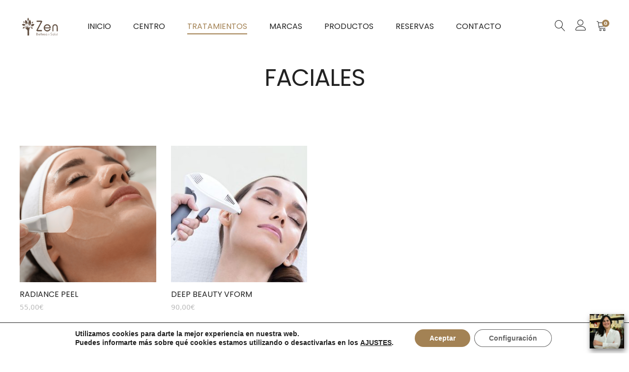

--- FILE ---
content_type: text/html; charset=UTF-8
request_url: https://zenbellesaisalut.com/faciales/
body_size: 37117
content:
<!DOCTYPE html>
<html lang="es">
<head>
	<meta charset="UTF-8">
	<meta name="viewport" content="width=device-width, initial-scale=1">
	<link rel="pingback" href="https://zenbellesaisalut.com/xmlrpc.php">

					<script>document.documentElement.className = document.documentElement.className + ' yes-js js_active js'</script>
			<title>FACIALES &#8211; Zen Bellesa i Salut</title>
<meta name='robots' content='max-image-preview:large' />
<link rel="alternate" type="application/rss+xml" title="Zen Bellesa i Salut &raquo; Feed" href="https://zenbellesaisalut.com/feed/" />
<link rel="alternate" type="application/rss+xml" title="Zen Bellesa i Salut &raquo; Feed de los comentarios" href="https://zenbellesaisalut.com/comments/feed/" />
<link rel="alternate" title="oEmbed (JSON)" type="application/json+oembed" href="https://zenbellesaisalut.com/wp-json/oembed/1.0/embed?url=https%3A%2F%2Fzenbellesaisalut.com%2Ffaciales%2F" />
<link rel="alternate" title="oEmbed (XML)" type="text/xml+oembed" href="https://zenbellesaisalut.com/wp-json/oembed/1.0/embed?url=https%3A%2F%2Fzenbellesaisalut.com%2Ffaciales%2F&#038;format=xml" />
<style id='wp-img-auto-sizes-contain-inline-css' type='text/css'>
img:is([sizes=auto i],[sizes^="auto," i]){contain-intrinsic-size:3000px 1500px}
/*# sourceURL=wp-img-auto-sizes-contain-inline-css */
</style>
<link rel='stylesheet' id='ionicons-css' href='https://zenbellesaisalut.com/wp-content/plugins/supro-addons//assets/css/ionicons.min.css?ver=2.0.0' type='text/css' media='all' />
<link rel='stylesheet' id='linearicons-css' href='https://zenbellesaisalut.com/wp-content/plugins/supro-addons//assets/css/linearicons.min.css?ver=1.0.0' type='text/css' media='all' />
<link rel='stylesheet' id='ht_ctc_main_css-css' href='https://zenbellesaisalut.com/wp-content/plugins/click-to-chat-for-whatsapp/new/inc/assets/css/main.css?ver=4.35' type='text/css' media='all' />
<style id='wp-emoji-styles-inline-css' type='text/css'>

	img.wp-smiley, img.emoji {
		display: inline !important;
		border: none !important;
		box-shadow: none !important;
		height: 1em !important;
		width: 1em !important;
		margin: 0 0.07em !important;
		vertical-align: -0.1em !important;
		background: none !important;
		padding: 0 !important;
	}
/*# sourceURL=wp-emoji-styles-inline-css */
</style>
<link rel='stylesheet' id='wp-block-library-css' href='https://zenbellesaisalut.com/wp-includes/css/dist/block-library/style.min.css?ver=6.9' type='text/css' media='all' />
<style id='wp-block-library-theme-inline-css' type='text/css'>
.wp-block-audio :where(figcaption){color:#555;font-size:13px;text-align:center}.is-dark-theme .wp-block-audio :where(figcaption){color:#ffffffa6}.wp-block-audio{margin:0 0 1em}.wp-block-code{border:1px solid #ccc;border-radius:4px;font-family:Menlo,Consolas,monaco,monospace;padding:.8em 1em}.wp-block-embed :where(figcaption){color:#555;font-size:13px;text-align:center}.is-dark-theme .wp-block-embed :where(figcaption){color:#ffffffa6}.wp-block-embed{margin:0 0 1em}.blocks-gallery-caption{color:#555;font-size:13px;text-align:center}.is-dark-theme .blocks-gallery-caption{color:#ffffffa6}:root :where(.wp-block-image figcaption){color:#555;font-size:13px;text-align:center}.is-dark-theme :root :where(.wp-block-image figcaption){color:#ffffffa6}.wp-block-image{margin:0 0 1em}.wp-block-pullquote{border-bottom:4px solid;border-top:4px solid;color:currentColor;margin-bottom:1.75em}.wp-block-pullquote :where(cite),.wp-block-pullquote :where(footer),.wp-block-pullquote__citation{color:currentColor;font-size:.8125em;font-style:normal;text-transform:uppercase}.wp-block-quote{border-left:.25em solid;margin:0 0 1.75em;padding-left:1em}.wp-block-quote cite,.wp-block-quote footer{color:currentColor;font-size:.8125em;font-style:normal;position:relative}.wp-block-quote:where(.has-text-align-right){border-left:none;border-right:.25em solid;padding-left:0;padding-right:1em}.wp-block-quote:where(.has-text-align-center){border:none;padding-left:0}.wp-block-quote.is-large,.wp-block-quote.is-style-large,.wp-block-quote:where(.is-style-plain){border:none}.wp-block-search .wp-block-search__label{font-weight:700}.wp-block-search__button{border:1px solid #ccc;padding:.375em .625em}:where(.wp-block-group.has-background){padding:1.25em 2.375em}.wp-block-separator.has-css-opacity{opacity:.4}.wp-block-separator{border:none;border-bottom:2px solid;margin-left:auto;margin-right:auto}.wp-block-separator.has-alpha-channel-opacity{opacity:1}.wp-block-separator:not(.is-style-wide):not(.is-style-dots){width:100px}.wp-block-separator.has-background:not(.is-style-dots){border-bottom:none;height:1px}.wp-block-separator.has-background:not(.is-style-wide):not(.is-style-dots){height:2px}.wp-block-table{margin:0 0 1em}.wp-block-table td,.wp-block-table th{word-break:normal}.wp-block-table :where(figcaption){color:#555;font-size:13px;text-align:center}.is-dark-theme .wp-block-table :where(figcaption){color:#ffffffa6}.wp-block-video :where(figcaption){color:#555;font-size:13px;text-align:center}.is-dark-theme .wp-block-video :where(figcaption){color:#ffffffa6}.wp-block-video{margin:0 0 1em}:root :where(.wp-block-template-part.has-background){margin-bottom:0;margin-top:0;padding:1.25em 2.375em}
/*# sourceURL=/wp-includes/css/dist/block-library/theme.min.css */
</style>
<style id='classic-theme-styles-inline-css' type='text/css'>
/*! This file is auto-generated */
.wp-block-button__link{color:#fff;background-color:#32373c;border-radius:9999px;box-shadow:none;text-decoration:none;padding:calc(.667em + 2px) calc(1.333em + 2px);font-size:1.125em}.wp-block-file__button{background:#32373c;color:#fff;text-decoration:none}
/*# sourceURL=/wp-includes/css/classic-themes.min.css */
</style>
<link rel='stylesheet' id='jquery-selectBox-css' href='https://zenbellesaisalut.com/wp-content/plugins/yith-woocommerce-wishlist/assets/css/jquery.selectBox.css?ver=1.2.0' type='text/css' media='all' />
<link rel='stylesheet' id='woocommerce_prettyPhoto_css-css' href='//zenbellesaisalut.com/wp-content/plugins/woocommerce/assets/css/prettyPhoto.css?ver=3.1.6' type='text/css' media='all' />
<link rel='stylesheet' id='yith-wcwl-main-css' href='https://zenbellesaisalut.com/wp-content/plugins/yith-woocommerce-wishlist/assets/css/style.css?ver=4.11.0' type='text/css' media='all' />
<style id='yith-wcwl-main-inline-css' type='text/css'>
 :root { --rounded-corners-radius: 16px; --add-to-cart-rounded-corners-radius: 16px; --color-headers-background: #F4F4F4; --feedback-duration: 3s } 
 :root { --rounded-corners-radius: 16px; --add-to-cart-rounded-corners-radius: 16px; --color-headers-background: #F4F4F4; --feedback-duration: 3s } 
/*# sourceURL=yith-wcwl-main-inline-css */
</style>
<style id='global-styles-inline-css' type='text/css'>
:root{--wp--preset--aspect-ratio--square: 1;--wp--preset--aspect-ratio--4-3: 4/3;--wp--preset--aspect-ratio--3-4: 3/4;--wp--preset--aspect-ratio--3-2: 3/2;--wp--preset--aspect-ratio--2-3: 2/3;--wp--preset--aspect-ratio--16-9: 16/9;--wp--preset--aspect-ratio--9-16: 9/16;--wp--preset--color--black: #000000;--wp--preset--color--cyan-bluish-gray: #abb8c3;--wp--preset--color--white: #ffffff;--wp--preset--color--pale-pink: #f78da7;--wp--preset--color--vivid-red: #cf2e2e;--wp--preset--color--luminous-vivid-orange: #ff6900;--wp--preset--color--luminous-vivid-amber: #fcb900;--wp--preset--color--light-green-cyan: #7bdcb5;--wp--preset--color--vivid-green-cyan: #00d084;--wp--preset--color--pale-cyan-blue: #8ed1fc;--wp--preset--color--vivid-cyan-blue: #0693e3;--wp--preset--color--vivid-purple: #9b51e0;--wp--preset--gradient--vivid-cyan-blue-to-vivid-purple: linear-gradient(135deg,rgb(6,147,227) 0%,rgb(155,81,224) 100%);--wp--preset--gradient--light-green-cyan-to-vivid-green-cyan: linear-gradient(135deg,rgb(122,220,180) 0%,rgb(0,208,130) 100%);--wp--preset--gradient--luminous-vivid-amber-to-luminous-vivid-orange: linear-gradient(135deg,rgb(252,185,0) 0%,rgb(255,105,0) 100%);--wp--preset--gradient--luminous-vivid-orange-to-vivid-red: linear-gradient(135deg,rgb(255,105,0) 0%,rgb(207,46,46) 100%);--wp--preset--gradient--very-light-gray-to-cyan-bluish-gray: linear-gradient(135deg,rgb(238,238,238) 0%,rgb(169,184,195) 100%);--wp--preset--gradient--cool-to-warm-spectrum: linear-gradient(135deg,rgb(74,234,220) 0%,rgb(151,120,209) 20%,rgb(207,42,186) 40%,rgb(238,44,130) 60%,rgb(251,105,98) 80%,rgb(254,248,76) 100%);--wp--preset--gradient--blush-light-purple: linear-gradient(135deg,rgb(255,206,236) 0%,rgb(152,150,240) 100%);--wp--preset--gradient--blush-bordeaux: linear-gradient(135deg,rgb(254,205,165) 0%,rgb(254,45,45) 50%,rgb(107,0,62) 100%);--wp--preset--gradient--luminous-dusk: linear-gradient(135deg,rgb(255,203,112) 0%,rgb(199,81,192) 50%,rgb(65,88,208) 100%);--wp--preset--gradient--pale-ocean: linear-gradient(135deg,rgb(255,245,203) 0%,rgb(182,227,212) 50%,rgb(51,167,181) 100%);--wp--preset--gradient--electric-grass: linear-gradient(135deg,rgb(202,248,128) 0%,rgb(113,206,126) 100%);--wp--preset--gradient--midnight: linear-gradient(135deg,rgb(2,3,129) 0%,rgb(40,116,252) 100%);--wp--preset--font-size--small: 13px;--wp--preset--font-size--medium: 20px;--wp--preset--font-size--large: 36px;--wp--preset--font-size--x-large: 42px;--wp--preset--spacing--20: 0.44rem;--wp--preset--spacing--30: 0.67rem;--wp--preset--spacing--40: 1rem;--wp--preset--spacing--50: 1.5rem;--wp--preset--spacing--60: 2.25rem;--wp--preset--spacing--70: 3.38rem;--wp--preset--spacing--80: 5.06rem;--wp--preset--shadow--natural: 6px 6px 9px rgba(0, 0, 0, 0.2);--wp--preset--shadow--deep: 12px 12px 50px rgba(0, 0, 0, 0.4);--wp--preset--shadow--sharp: 6px 6px 0px rgba(0, 0, 0, 0.2);--wp--preset--shadow--outlined: 6px 6px 0px -3px rgb(255, 255, 255), 6px 6px rgb(0, 0, 0);--wp--preset--shadow--crisp: 6px 6px 0px rgb(0, 0, 0);}:where(.is-layout-flex){gap: 0.5em;}:where(.is-layout-grid){gap: 0.5em;}body .is-layout-flex{display: flex;}.is-layout-flex{flex-wrap: wrap;align-items: center;}.is-layout-flex > :is(*, div){margin: 0;}body .is-layout-grid{display: grid;}.is-layout-grid > :is(*, div){margin: 0;}:where(.wp-block-columns.is-layout-flex){gap: 2em;}:where(.wp-block-columns.is-layout-grid){gap: 2em;}:where(.wp-block-post-template.is-layout-flex){gap: 1.25em;}:where(.wp-block-post-template.is-layout-grid){gap: 1.25em;}.has-black-color{color: var(--wp--preset--color--black) !important;}.has-cyan-bluish-gray-color{color: var(--wp--preset--color--cyan-bluish-gray) !important;}.has-white-color{color: var(--wp--preset--color--white) !important;}.has-pale-pink-color{color: var(--wp--preset--color--pale-pink) !important;}.has-vivid-red-color{color: var(--wp--preset--color--vivid-red) !important;}.has-luminous-vivid-orange-color{color: var(--wp--preset--color--luminous-vivid-orange) !important;}.has-luminous-vivid-amber-color{color: var(--wp--preset--color--luminous-vivid-amber) !important;}.has-light-green-cyan-color{color: var(--wp--preset--color--light-green-cyan) !important;}.has-vivid-green-cyan-color{color: var(--wp--preset--color--vivid-green-cyan) !important;}.has-pale-cyan-blue-color{color: var(--wp--preset--color--pale-cyan-blue) !important;}.has-vivid-cyan-blue-color{color: var(--wp--preset--color--vivid-cyan-blue) !important;}.has-vivid-purple-color{color: var(--wp--preset--color--vivid-purple) !important;}.has-black-background-color{background-color: var(--wp--preset--color--black) !important;}.has-cyan-bluish-gray-background-color{background-color: var(--wp--preset--color--cyan-bluish-gray) !important;}.has-white-background-color{background-color: var(--wp--preset--color--white) !important;}.has-pale-pink-background-color{background-color: var(--wp--preset--color--pale-pink) !important;}.has-vivid-red-background-color{background-color: var(--wp--preset--color--vivid-red) !important;}.has-luminous-vivid-orange-background-color{background-color: var(--wp--preset--color--luminous-vivid-orange) !important;}.has-luminous-vivid-amber-background-color{background-color: var(--wp--preset--color--luminous-vivid-amber) !important;}.has-light-green-cyan-background-color{background-color: var(--wp--preset--color--light-green-cyan) !important;}.has-vivid-green-cyan-background-color{background-color: var(--wp--preset--color--vivid-green-cyan) !important;}.has-pale-cyan-blue-background-color{background-color: var(--wp--preset--color--pale-cyan-blue) !important;}.has-vivid-cyan-blue-background-color{background-color: var(--wp--preset--color--vivid-cyan-blue) !important;}.has-vivid-purple-background-color{background-color: var(--wp--preset--color--vivid-purple) !important;}.has-black-border-color{border-color: var(--wp--preset--color--black) !important;}.has-cyan-bluish-gray-border-color{border-color: var(--wp--preset--color--cyan-bluish-gray) !important;}.has-white-border-color{border-color: var(--wp--preset--color--white) !important;}.has-pale-pink-border-color{border-color: var(--wp--preset--color--pale-pink) !important;}.has-vivid-red-border-color{border-color: var(--wp--preset--color--vivid-red) !important;}.has-luminous-vivid-orange-border-color{border-color: var(--wp--preset--color--luminous-vivid-orange) !important;}.has-luminous-vivid-amber-border-color{border-color: var(--wp--preset--color--luminous-vivid-amber) !important;}.has-light-green-cyan-border-color{border-color: var(--wp--preset--color--light-green-cyan) !important;}.has-vivid-green-cyan-border-color{border-color: var(--wp--preset--color--vivid-green-cyan) !important;}.has-pale-cyan-blue-border-color{border-color: var(--wp--preset--color--pale-cyan-blue) !important;}.has-vivid-cyan-blue-border-color{border-color: var(--wp--preset--color--vivid-cyan-blue) !important;}.has-vivid-purple-border-color{border-color: var(--wp--preset--color--vivid-purple) !important;}.has-vivid-cyan-blue-to-vivid-purple-gradient-background{background: var(--wp--preset--gradient--vivid-cyan-blue-to-vivid-purple) !important;}.has-light-green-cyan-to-vivid-green-cyan-gradient-background{background: var(--wp--preset--gradient--light-green-cyan-to-vivid-green-cyan) !important;}.has-luminous-vivid-amber-to-luminous-vivid-orange-gradient-background{background: var(--wp--preset--gradient--luminous-vivid-amber-to-luminous-vivid-orange) !important;}.has-luminous-vivid-orange-to-vivid-red-gradient-background{background: var(--wp--preset--gradient--luminous-vivid-orange-to-vivid-red) !important;}.has-very-light-gray-to-cyan-bluish-gray-gradient-background{background: var(--wp--preset--gradient--very-light-gray-to-cyan-bluish-gray) !important;}.has-cool-to-warm-spectrum-gradient-background{background: var(--wp--preset--gradient--cool-to-warm-spectrum) !important;}.has-blush-light-purple-gradient-background{background: var(--wp--preset--gradient--blush-light-purple) !important;}.has-blush-bordeaux-gradient-background{background: var(--wp--preset--gradient--blush-bordeaux) !important;}.has-luminous-dusk-gradient-background{background: var(--wp--preset--gradient--luminous-dusk) !important;}.has-pale-ocean-gradient-background{background: var(--wp--preset--gradient--pale-ocean) !important;}.has-electric-grass-gradient-background{background: var(--wp--preset--gradient--electric-grass) !important;}.has-midnight-gradient-background{background: var(--wp--preset--gradient--midnight) !important;}.has-small-font-size{font-size: var(--wp--preset--font-size--small) !important;}.has-medium-font-size{font-size: var(--wp--preset--font-size--medium) !important;}.has-large-font-size{font-size: var(--wp--preset--font-size--large) !important;}.has-x-large-font-size{font-size: var(--wp--preset--font-size--x-large) !important;}
:where(.wp-block-post-template.is-layout-flex){gap: 1.25em;}:where(.wp-block-post-template.is-layout-grid){gap: 1.25em;}
:where(.wp-block-term-template.is-layout-flex){gap: 1.25em;}:where(.wp-block-term-template.is-layout-grid){gap: 1.25em;}
:where(.wp-block-columns.is-layout-flex){gap: 2em;}:where(.wp-block-columns.is-layout-grid){gap: 2em;}
:root :where(.wp-block-pullquote){font-size: 1.5em;line-height: 1.6;}
/*# sourceURL=global-styles-inline-css */
</style>
<link rel='stylesheet' id='contact-form-7-css' href='https://zenbellesaisalut.com/wp-content/plugins/contact-form-7/includes/css/styles.css?ver=6.1.4' type='text/css' media='all' />
<link rel='stylesheet' id='woocommerce-general-css' href='https://zenbellesaisalut.com/wp-content/plugins/woocommerce/assets/css/woocommerce.css?ver=10.4.3' type='text/css' media='all' />
<style id='woocommerce-inline-inline-css' type='text/css'>
.woocommerce form .form-row .required { visibility: visible; }
/*# sourceURL=woocommerce-inline-inline-css */
</style>
<link rel='stylesheet' id='wcboost-products-compare-css' href='https://zenbellesaisalut.com/wp-content/plugins/wcboost-products-compare/assets/css/compare.css?ver=1.1.0' type='text/css' media='all' />
<link rel='stylesheet' id='wcboost-wishlist-css' href='https://zenbellesaisalut.com/wp-content/plugins/wcboost-wishlist/assets/css/wishlist.css?ver=1.2.3' type='text/css' media='all' />
<link rel='stylesheet' id='wpos-slick-style-css' href='https://zenbellesaisalut.com/wp-content/plugins/woo-product-slider-and-carousel-with-category/assets/css/slick.css?ver=3.0.3' type='text/css' media='all' />
<link rel='stylesheet' id='wcpscwc-public-style-css' href='https://zenbellesaisalut.com/wp-content/plugins/woo-product-slider-and-carousel-with-category/assets/css/wcpscwc-public.css?ver=3.0.3' type='text/css' media='all' />
<link rel='stylesheet' id='supro-fonts-css' href='https://fonts.googleapis.com/css?family=Libre+Baskerville%3A400%2C400i%2C700&#038;subset=latin%2Clatin-ext&#038;ver=20180307' type='text/css' media='all' />
<link rel='stylesheet' id='bootstrap-css' href='https://zenbellesaisalut.com/wp-content/themes/supro/css/bootstrap.min.css?ver=3.3.7' type='text/css' media='all' />
<link rel='stylesheet' id='font-awesome-css' href='https://zenbellesaisalut.com/wp-content/plugins/elementor/assets/lib/font-awesome/css/font-awesome.min.css?ver=4.7.0' type='text/css' media='all' />
<style id='font-awesome-inline-css' type='text/css'>
[data-font="FontAwesome"]:before {font-family: 'FontAwesome' !important;content: attr(data-icon) !important;speak: none !important;font-weight: normal !important;font-variant: normal !important;text-transform: none !important;line-height: 1 !important;font-style: normal !important;-webkit-font-smoothing: antialiased !important;-moz-osx-font-smoothing: grayscale !important;}
/*# sourceURL=font-awesome-inline-css */
</style>
<link rel='stylesheet' id='eleganticons-css' href='https://zenbellesaisalut.com/wp-content/themes/supro/css/eleganticons.min.css?ver=1.0.0' type='text/css' media='all' />
<link rel='stylesheet' id='photoswipe-css' href='https://zenbellesaisalut.com/wp-content/plugins/woocommerce/assets/css/photoswipe/photoswipe.min.css?ver=10.4.3' type='text/css' media='all' />
<link rel='stylesheet' id='supro-css' href='https://zenbellesaisalut.com/wp-content/themes/supro/style.css?ver=20201126' type='text/css' media='all' />
<style id='supro-inline-css' type='text/css'>
@media( max-width: 1024px ){
}
@media( max-width: 767px ){
}.nav ul.menu.custom-color > li:hover > a,
				.nav ul.menu.custom-color > li.current-menu-item > a,
				.nav ul.menu.custom-color > li.current_page_item > a,
				.nav ul.menu.custom-color > li.current-menu-ancestor > a,
				.nav ul.menu.custom-color > li.current-menu-parent > a,
				.nav ul.menu.custom-color > li.active > a { color: #a38254; }.nav ul.menu.custom-color > li:hover > a:after,
				.nav ul.menu.custom-color > li.current-menu-item > a:after,
				.nav ul.menu.custom-color > li.current_page_item > a:after,
				.nav ul.menu.custom-color > li.current-menu-ancestor > a:after,
				.nav ul.menu.custom-color > li.current-menu-parent > a:after,
				.nav ul.menu.custom-color > li.active > a:after { background-color: #a38254; }.site-header .logo img  {width:180px; }.footer-newsletter .mc4wp-form .mc4wp-form-fields { background-color:#f9f9f9; }.site-footer .footer-copyright {padding-bottom:10px;}.woocommerce.single-product-layout-2 .site-header { background-color:#f2f1f0; }.woocommerce.single-product-layout-2 .product-toolbar { background-color:#f2f1f0; }.woocommerce.single-product-layout-2 div.product .supro-single-product-detail { background-color:#f2f1f0; }.woocommerce.single-product-layout-2 .su-header-minimized { background-color:#f2f1f0; }.topbar { background-color:#f68773; }.topbar { color:#000000; }
		.topbar a,
		.topbar .widget_categories li a,
		.topbar .widget_categories li a:hover,
		.topbar .widget_recent_comments li a,
		.topbar .widget_recent_comments li a:hover,
		.topbar .widget_rss li a,
		.topbar .widget_rss li a:hover,
		.topbar .widget_pages li a,
		.topbar .widget_pages li a:hover,
		.topbar .widget_archive li a,
		.topbar .widget_archive li a:hover,
		.topbar .widget_nav_menu li a,
		.topbar .widget_nav_menu li a:hover,
		.topbar .widget_recent_entries li a,
		.topbar .widget_recent_entries li a:hover,
		.topbar .widget_meta li a,
		.topbar .widget_meta li a:hover,
		.topbar .widget-recent-comments li a,
		.topbar .widget-recent-comments li a:hover,
		.topbar .supro-social-links-widget .socials-list a,
		.topbar .supro-social-links-widget .socials-list a:hover,
		.topbar .widget_search .search-form:before,
		.topbar .widget_search .search-form label input { color:#000000; }
		.topbar .widget_search .search-form ::-webkit-input-placeholder { color:#000000; }.topbar .widget_search .search-form .mc4wp-form :-moz-placeholder { color:#000000; }.topbar .widget_search .search-form .mc4wp-form ::-moz-placeholder { color:#000000; }.topbar .widget_search .search-form .mc4wp-form :-ms-input-placeholder { color:#000000; }
		.topbar .widget_categories li a:after,
		.topbar .widget_recent_comments li a:after,
		.topbar .widget_rss li a:after,
		.topbar .widget_pages li a:after,
		.topbar .widget_archive li a:after,
		.topbar .widget_nav_menu li a:after,
		.topbar .widget_recent_entries li a:after,
		.topbar .widget_meta li a:after,
		.topbar .widget-recent-comments li a:after,
		.topbar .topbar-widgets .widget:after{ background-color:#000000; }
		.supro-boxed-layout  {}
	/* Background Color */

	.slick-dots li:hover,.slick-dots li.slick-active,
	.owl-nav div:hover,
	.owl-dots .owl-dot.active span,.owl-dots .owl-dot:hover span,
	#nprogress .bar,
	.primary-background-color,
	.site-header .menu-extra .menu-item-cart .mini-cart-counter,.site-header .menu-extra .menu-item-wishlist .mini-cart-counter,
	.nav ul.menu.primary-color > li:hover > a:after,.nav ul.menu.primary-color > li.current-menu-item > a:after,.nav ul.menu.primary-color > li.current_page_item > a:after,.nav ul.menu.primary-color > li.current-menu-ancestor > a:after,.nav ul.menu.primary-color > li.current-menu-parent > a:after,.nav ul.menu.primary-color > li.active > a:after,
	.woocommerce div.product div.images .product-gallery-control .item-icon span,
	.woocommerce .widget_price_filter .ui-slider .ui-slider-range,
	span.mb-siwc-tag,
	.supro-products-grid.style-2 a.ajax-load-products .button-text,
	.supro-banner-grid.btn-style-2 .banner-btn,
	.supro-socials.socials-border a:hover,
	.supro-socials.socials-border span:hover,
	.footer-layout.dark-skin .supro-social-links-widget .socials-list.style-2 a:hover,
	.blog-page-header h1:after{background-color: #a38254}

	/* Border Color */

	.slick-dots li,
	.owl-nav div:hover,
	.owl-dots .owl-dot span,
	.supro-social-links-widget .socials-list.style-2 a:hover,
	.supro-socials.socials-border a:hover,
	.supro-socials.socials-border span:hover
	{border-color: #a38254}

	/* Color */
	.search-modal .product-cats label span:hover,
	.search-modal .product-cats input:checked + span,
	.search-modal .search-results ul li .search-item:hover .title,
	blockquote cite,
	blockquote cite a,
	.primary-color,
	.nav ul.menu.primary-color > li:hover > a,.nav ul.menu.primary-color > li.current-menu-item > a,.nav ul.menu.primary-color > li.current_page_item > a,.nav ul.menu.primary-color > li.current-menu-ancestor > a,.nav ul.menu.primary-color > li.current-menu-parent > a,.nav ul.menu.primary-color > li.active > a,
	.nav .menu .is-mega-menu .dropdown-submenu .menu-item-mega > a:hover,
	.blog-wrapper .entry-metas .entry-cat,
	.blog-wrapper.sticky .entry-title:before,
	.single-post .entry-cat,
	.supro-related-posts .blog-wrapper .entry-cat,
	.error404 .error-404 .page-content a,
	.error404 .error-404 .page-content .error-icon,
	.list-portfolio .portfolio-wrapper .entry-title:hover,
	.list-portfolio .portfolio-wrapper .entry-title:hover a,
	.single-portfolio-entry-meta .supro-social-share a:hover,
	.widget-about a:hover,
	.supro-social-links-widget .socials-list a:hover,
	.supro-social-links-widget .socials-list.style-2 a:hover,
	.supro-language-currency .widget-lan-cur ul li.actived a,
	.shop-widget-info .w-icon,
	.woocommerce ul.products li.product.product-category:hover .woocommerce-loop-category__title,.woocommerce ul.products li.product.product-category:hover .count,
	.woocommerce div.product div.images .product-gallery-control .item-icon:hover:before,
	.woocommerce-checkout table.shop_table .order-total .woocommerce-Price-amount,
	.woocommerce-account .woocommerce .woocommerce-Addresses .woocommerce-Address .woocommerce-Address-edit .edit:hover,
	.woocommerce-account .customer-login .form-row-password .lost-password,
	.supro-icons-box i,
	.supro-banner-grid-4 .banner-grid__banner .banner-grid__link:hover .banner-title,
	.supro-product-banner .banner-url:hover .title,
	.supro-product-banner3 .banner-wrapper:hover .banner-title,
	.supro-sale-product.style-2 .flip-clock-wrapper .flip-wrapper .inn,
	.supro-faq_group .g-title,
	.wpcf7-form .require{color: #a38254}

	/* Other */
	.supro-loader:after,
	.supro-sliders:after,
	.supro-sliders:after,
	.woocommerce .blockUI.blockOverlay:after { border-color: #a38254 #a38254 #a38254 transparent }

	.woocommerce div.product div.images .product-gallery-control .item-icon span:before { border-color: transparent transparent transparent #a38254; }

	.woocommerce.single-product-layout-6 div.product div.images .product-gallery-control .item-icon span:before { border-color: transparent #a38254 transparent transparent; }

	#nprogress .peg {
		-webkit-box-shadow: 0 0 10px #a38254, 0 0 5px #a38254;
			  box-shadow: 0 0 10px #a38254, 0 0 5px #a38254;
	}body{font-family:"Poppins", Arial, sans-serif;font-size: 15px;letter-spacing: 0px;color: #020202;}h1{font-family:"Poppins", Arial, sans-serif;font-weight: 400;letter-spacing: 0px;}h2{font-family:"Poppins", Arial, sans-serif;font-weight: 400;letter-spacing: 0px;}h3{font-family:"Poppins", Arial, sans-serif;font-weight: 400;letter-spacing: 0px;}h4{font-family:"Poppins", Arial, sans-serif;font-weight: 400;letter-spacing: 0px;}h5{font-family:"Poppins", Arial, sans-serif;font-weight: 400;letter-spacing: 0px;}h6{font-family:"Poppins", Arial, sans-serif;font-weight: 400;letter-spacing: 0px;}.nav a, .nav .menu .is-mega-menu .dropdown-submenu .menu-item-mega > a{font-family:"Poppins", Arial, sans-serif;}.nav li li a, .supro-language-currency .widget-lan-cur ul li a{font-family:"Poppins", Arial, sans-serif;}.site-footer{font-family:"Poppins", Arial, sans-serif;font-size: 13px;}.woocommerce .ribbons .ribbon.out-of-stock {background-color:#ddc38b}.woocommerce .ribbons .ribbon {background-color:#cb9b0a}.woocommerce .ribbons .ribbon {color:#ffffff}.woocommerce .ribbons .ribbon.onsale {background-color:#ed6262}.woocommerce .ribbons .ribbon.onsale {color:#ffffff}
/*# sourceURL=supro-inline-css */
</style>
<link rel='stylesheet' id='photoswipe-default-skin-css' href='https://zenbellesaisalut.com/wp-content/plugins/woocommerce/assets/css/photoswipe/default-skin/default-skin.min.css?ver=10.4.3' type='text/css' media='all' />
<link rel='stylesheet' id='tawcvs-frontend-css' href='https://zenbellesaisalut.com/wp-content/plugins/variation-swatches-for-woocommerce/assets/css/frontend.css?ver=2.2.5' type='text/css' media='all' />
<link rel='stylesheet' id='js_composer_front-css' href='https://zenbellesaisalut.com/wp-content/plugins/js_composer/assets/css/js_composer.min.css?ver=6.1' type='text/css' media='all' />
<link rel='stylesheet' id='js_composer_custom_css-css' href='//zenbellesaisalut.com/wp-content/uploads/js_composer/custom.css?ver=6.1' type='text/css' media='all' />
<link rel='stylesheet' id='moove_gdpr_frontend-css' href='https://zenbellesaisalut.com/wp-content/plugins/gdpr-cookie-compliance/dist/styles/gdpr-main.css?ver=5.0.9' type='text/css' media='all' />
<style id='moove_gdpr_frontend-inline-css' type='text/css'>
#moove_gdpr_cookie_modal,#moove_gdpr_cookie_info_bar,.gdpr_cookie_settings_shortcode_content{font-family:&#039;Nunito&#039;,sans-serif}#moove_gdpr_save_popup_settings_button{background-color:#373737;color:#fff}#moove_gdpr_save_popup_settings_button:hover{background-color:#000}#moove_gdpr_cookie_info_bar .moove-gdpr-info-bar-container .moove-gdpr-info-bar-content a.mgbutton,#moove_gdpr_cookie_info_bar .moove-gdpr-info-bar-container .moove-gdpr-info-bar-content button.mgbutton{background-color:#a38254}#moove_gdpr_cookie_modal .moove-gdpr-modal-content .moove-gdpr-modal-footer-content .moove-gdpr-button-holder a.mgbutton,#moove_gdpr_cookie_modal .moove-gdpr-modal-content .moove-gdpr-modal-footer-content .moove-gdpr-button-holder button.mgbutton,.gdpr_cookie_settings_shortcode_content .gdpr-shr-button.button-green{background-color:#a38254;border-color:#a38254}#moove_gdpr_cookie_modal .moove-gdpr-modal-content .moove-gdpr-modal-footer-content .moove-gdpr-button-holder a.mgbutton:hover,#moove_gdpr_cookie_modal .moove-gdpr-modal-content .moove-gdpr-modal-footer-content .moove-gdpr-button-holder button.mgbutton:hover,.gdpr_cookie_settings_shortcode_content .gdpr-shr-button.button-green:hover{background-color:#fff;color:#a38254}#moove_gdpr_cookie_modal .moove-gdpr-modal-content .moove-gdpr-modal-close i,#moove_gdpr_cookie_modal .moove-gdpr-modal-content .moove-gdpr-modal-close span.gdpr-icon{background-color:#a38254;border:1px solid #a38254}#moove_gdpr_cookie_info_bar span.moove-gdpr-infobar-allow-all.focus-g,#moove_gdpr_cookie_info_bar span.moove-gdpr-infobar-allow-all:focus,#moove_gdpr_cookie_info_bar button.moove-gdpr-infobar-allow-all.focus-g,#moove_gdpr_cookie_info_bar button.moove-gdpr-infobar-allow-all:focus,#moove_gdpr_cookie_info_bar span.moove-gdpr-infobar-reject-btn.focus-g,#moove_gdpr_cookie_info_bar span.moove-gdpr-infobar-reject-btn:focus,#moove_gdpr_cookie_info_bar button.moove-gdpr-infobar-reject-btn.focus-g,#moove_gdpr_cookie_info_bar button.moove-gdpr-infobar-reject-btn:focus,#moove_gdpr_cookie_info_bar span.change-settings-button.focus-g,#moove_gdpr_cookie_info_bar span.change-settings-button:focus,#moove_gdpr_cookie_info_bar button.change-settings-button.focus-g,#moove_gdpr_cookie_info_bar button.change-settings-button:focus{-webkit-box-shadow:0 0 1px 3px #a38254;-moz-box-shadow:0 0 1px 3px #a38254;box-shadow:0 0 1px 3px #a38254}#moove_gdpr_cookie_modal .moove-gdpr-modal-content .moove-gdpr-modal-close i:hover,#moove_gdpr_cookie_modal .moove-gdpr-modal-content .moove-gdpr-modal-close span.gdpr-icon:hover,#moove_gdpr_cookie_info_bar span[data-href]>u.change-settings-button{color:#a38254}#moove_gdpr_cookie_modal .moove-gdpr-modal-content .moove-gdpr-modal-left-content #moove-gdpr-menu li.menu-item-selected a span.gdpr-icon,#moove_gdpr_cookie_modal .moove-gdpr-modal-content .moove-gdpr-modal-left-content #moove-gdpr-menu li.menu-item-selected button span.gdpr-icon{color:inherit}#moove_gdpr_cookie_modal .moove-gdpr-modal-content .moove-gdpr-modal-left-content #moove-gdpr-menu li a span.gdpr-icon,#moove_gdpr_cookie_modal .moove-gdpr-modal-content .moove-gdpr-modal-left-content #moove-gdpr-menu li button span.gdpr-icon{color:inherit}#moove_gdpr_cookie_modal .gdpr-acc-link{line-height:0;font-size:0;color:transparent;position:absolute}#moove_gdpr_cookie_modal .moove-gdpr-modal-content .moove-gdpr-modal-close:hover i,#moove_gdpr_cookie_modal .moove-gdpr-modal-content .moove-gdpr-modal-left-content #moove-gdpr-menu li a,#moove_gdpr_cookie_modal .moove-gdpr-modal-content .moove-gdpr-modal-left-content #moove-gdpr-menu li button,#moove_gdpr_cookie_modal .moove-gdpr-modal-content .moove-gdpr-modal-left-content #moove-gdpr-menu li button i,#moove_gdpr_cookie_modal .moove-gdpr-modal-content .moove-gdpr-modal-left-content #moove-gdpr-menu li a i,#moove_gdpr_cookie_modal .moove-gdpr-modal-content .moove-gdpr-tab-main .moove-gdpr-tab-main-content a:hover,#moove_gdpr_cookie_info_bar.moove-gdpr-dark-scheme .moove-gdpr-info-bar-container .moove-gdpr-info-bar-content a.mgbutton:hover,#moove_gdpr_cookie_info_bar.moove-gdpr-dark-scheme .moove-gdpr-info-bar-container .moove-gdpr-info-bar-content button.mgbutton:hover,#moove_gdpr_cookie_info_bar.moove-gdpr-dark-scheme .moove-gdpr-info-bar-container .moove-gdpr-info-bar-content a:hover,#moove_gdpr_cookie_info_bar.moove-gdpr-dark-scheme .moove-gdpr-info-bar-container .moove-gdpr-info-bar-content button:hover,#moove_gdpr_cookie_info_bar.moove-gdpr-dark-scheme .moove-gdpr-info-bar-container .moove-gdpr-info-bar-content span.change-settings-button:hover,#moove_gdpr_cookie_info_bar.moove-gdpr-dark-scheme .moove-gdpr-info-bar-container .moove-gdpr-info-bar-content button.change-settings-button:hover,#moove_gdpr_cookie_info_bar.moove-gdpr-dark-scheme .moove-gdpr-info-bar-container .moove-gdpr-info-bar-content u.change-settings-button:hover,#moove_gdpr_cookie_info_bar span[data-href]>u.change-settings-button,#moove_gdpr_cookie_info_bar.moove-gdpr-dark-scheme .moove-gdpr-info-bar-container .moove-gdpr-info-bar-content a.mgbutton.focus-g,#moove_gdpr_cookie_info_bar.moove-gdpr-dark-scheme .moove-gdpr-info-bar-container .moove-gdpr-info-bar-content button.mgbutton.focus-g,#moove_gdpr_cookie_info_bar.moove-gdpr-dark-scheme .moove-gdpr-info-bar-container .moove-gdpr-info-bar-content a.focus-g,#moove_gdpr_cookie_info_bar.moove-gdpr-dark-scheme .moove-gdpr-info-bar-container .moove-gdpr-info-bar-content button.focus-g,#moove_gdpr_cookie_info_bar.moove-gdpr-dark-scheme .moove-gdpr-info-bar-container .moove-gdpr-info-bar-content a.mgbutton:focus,#moove_gdpr_cookie_info_bar.moove-gdpr-dark-scheme .moove-gdpr-info-bar-container .moove-gdpr-info-bar-content button.mgbutton:focus,#moove_gdpr_cookie_info_bar.moove-gdpr-dark-scheme .moove-gdpr-info-bar-container .moove-gdpr-info-bar-content a:focus,#moove_gdpr_cookie_info_bar.moove-gdpr-dark-scheme .moove-gdpr-info-bar-container .moove-gdpr-info-bar-content button:focus,#moove_gdpr_cookie_info_bar.moove-gdpr-dark-scheme .moove-gdpr-info-bar-container .moove-gdpr-info-bar-content span.change-settings-button.focus-g,span.change-settings-button:focus,button.change-settings-button.focus-g,button.change-settings-button:focus,#moove_gdpr_cookie_info_bar.moove-gdpr-dark-scheme .moove-gdpr-info-bar-container .moove-gdpr-info-bar-content u.change-settings-button.focus-g,#moove_gdpr_cookie_info_bar.moove-gdpr-dark-scheme .moove-gdpr-info-bar-container .moove-gdpr-info-bar-content u.change-settings-button:focus{color:#a38254}#moove_gdpr_cookie_modal .moove-gdpr-branding.focus-g span,#moove_gdpr_cookie_modal .moove-gdpr-modal-content .moove-gdpr-tab-main a.focus-g,#moove_gdpr_cookie_modal .moove-gdpr-modal-content .moove-gdpr-tab-main .gdpr-cd-details-toggle.focus-g{color:#a38254}#moove_gdpr_cookie_modal.gdpr_lightbox-hide{display:none}
/*# sourceURL=moove_gdpr_frontend-inline-css */
</style>
<script type="text/template" id="tmpl-variation-template">
	<div class="woocommerce-variation-description">{{{ data.variation.variation_description }}}</div>
	<div class="woocommerce-variation-price">{{{ data.variation.price_html }}}</div>
	<div class="woocommerce-variation-availability">{{{ data.variation.availability_html }}}</div>
</script>
<script type="text/template" id="tmpl-unavailable-variation-template">
	<p role="alert">Lo siento, este producto no está disponible. Por favor, elige otra combinación.</p>
</script>
<script type="text/javascript" src="https://zenbellesaisalut.com/wp-includes/js/jquery/jquery.min.js?ver=3.7.1" id="jquery-core-js"></script>
<script type="text/javascript" src="https://zenbellesaisalut.com/wp-includes/js/jquery/jquery-migrate.min.js?ver=3.4.1" id="jquery-migrate-js"></script>
<script type="text/javascript" src="https://zenbellesaisalut.com/wp-content/plugins/woocommerce/assets/js/js-cookie/js.cookie.min.js?ver=2.1.4-wc.10.4.3" id="wc-js-cookie-js" defer="defer" data-wp-strategy="defer"></script>
<script type="text/javascript" id="wc-cart-fragments-js-extra">
/* <![CDATA[ */
var wc_cart_fragments_params = {"ajax_url":"/wp-admin/admin-ajax.php","wc_ajax_url":"/?wc-ajax=%%endpoint%%","cart_hash_key":"wc_cart_hash_ba9c2ae4e3eea4cfb6fefc0ba0435f23","fragment_name":"wc_fragments_ba9c2ae4e3eea4cfb6fefc0ba0435f23","request_timeout":"5000"};
//# sourceURL=wc-cart-fragments-js-extra
/* ]]> */
</script>
<script type="text/javascript" src="https://zenbellesaisalut.com/wp-content/plugins/woocommerce/assets/js/frontend/cart-fragments.min.js?ver=10.4.3" id="wc-cart-fragments-js" defer="defer" data-wp-strategy="defer"></script>
<script type="text/javascript" src="https://zenbellesaisalut.com/wp-content/plugins/woocommerce/assets/js/jquery-blockui/jquery.blockUI.min.js?ver=2.7.0-wc.10.4.3" id="wc-jquery-blockui-js" data-wp-strategy="defer"></script>
<script type="text/javascript" id="wc-add-to-cart-js-extra">
/* <![CDATA[ */
var wc_add_to_cart_params = {"ajax_url":"/wp-admin/admin-ajax.php","wc_ajax_url":"/?wc-ajax=%%endpoint%%","i18n_view_cart":"Ver carrito","cart_url":"https://zenbellesaisalut.com/cart/","is_cart":"","cart_redirect_after_add":"no"};
//# sourceURL=wc-add-to-cart-js-extra
/* ]]> */
</script>
<script type="text/javascript" src="https://zenbellesaisalut.com/wp-content/plugins/woocommerce/assets/js/frontend/add-to-cart.min.js?ver=10.4.3" id="wc-add-to-cart-js" data-wp-strategy="defer"></script>
<script type="text/javascript" id="woocommerce-js-extra">
/* <![CDATA[ */
var woocommerce_params = {"ajax_url":"/wp-admin/admin-ajax.php","wc_ajax_url":"/?wc-ajax=%%endpoint%%","i18n_password_show":"Mostrar contrase\u00f1a","i18n_password_hide":"Ocultar contrase\u00f1a"};
//# sourceURL=woocommerce-js-extra
/* ]]> */
</script>
<script type="text/javascript" src="https://zenbellesaisalut.com/wp-content/plugins/woocommerce/assets/js/frontend/woocommerce.min.js?ver=10.4.3" id="woocommerce-js" defer="defer" data-wp-strategy="defer"></script>
<script type="text/javascript" src="https://zenbellesaisalut.com/wp-content/plugins/js_composer/assets/js/vendors/woocommerce-add-to-cart.js?ver=6.1" id="vc_woocommerce-add-to-cart-js-js"></script>
<script type="text/javascript" id="WCPAY_ASSETS-js-extra">
/* <![CDATA[ */
var wcpayAssets = {"url":"https://zenbellesaisalut.com/wp-content/plugins/woocommerce-payments/dist/"};
//# sourceURL=WCPAY_ASSETS-js-extra
/* ]]> */
</script>
<script type="text/javascript" src="https://zenbellesaisalut.com/wp-includes/js/underscore.min.js?ver=1.13.7" id="underscore-js"></script>
<script type="text/javascript" id="wp-util-js-extra">
/* <![CDATA[ */
var _wpUtilSettings = {"ajax":{"url":"/wp-admin/admin-ajax.php"}};
//# sourceURL=wp-util-js-extra
/* ]]> */
</script>
<script type="text/javascript" src="https://zenbellesaisalut.com/wp-includes/js/wp-util.min.js?ver=6.9" id="wp-util-js"></script>
<script type="text/javascript" id="wc-add-to-cart-variation-js-extra">
/* <![CDATA[ */
var wc_add_to_cart_variation_params = {"wc_ajax_url":"/?wc-ajax=%%endpoint%%","i18n_no_matching_variations_text":"Lo siento, no hay productos que igualen tu selecci\u00f3n. Por favor, escoge una combinaci\u00f3n diferente.","i18n_make_a_selection_text":"Elige las opciones del producto antes de a\u00f1adir este producto a tu carrito.","i18n_unavailable_text":"Lo siento, este producto no est\u00e1 disponible. Por favor, elige otra combinaci\u00f3n.","i18n_reset_alert_text":"Se ha restablecido tu selecci\u00f3n. Por favor, elige alguna opci\u00f3n del producto antes de poder a\u00f1adir este producto a tu carrito."};
//# sourceURL=wc-add-to-cart-variation-js-extra
/* ]]> */
</script>
<script type="text/javascript" src="https://zenbellesaisalut.com/wp-content/plugins/woocommerce/assets/js/frontend/add-to-cart-variation.min.js?ver=10.4.3" id="wc-add-to-cart-variation-js" defer="defer" data-wp-strategy="defer"></script>
<link rel="https://api.w.org/" href="https://zenbellesaisalut.com/wp-json/" /><link rel="alternate" title="JSON" type="application/json" href="https://zenbellesaisalut.com/wp-json/wp/v2/pages/1262" /><link rel="EditURI" type="application/rsd+xml" title="RSD" href="https://zenbellesaisalut.com/xmlrpc.php?rsd" />
<meta name="generator" content="WordPress 6.9" />
<meta name="generator" content="WooCommerce 10.4.3" />
<link rel="canonical" href="https://zenbellesaisalut.com/faciales/" />
<link rel='shortlink' href='https://zenbellesaisalut.com/?p=1262' />
	<noscript><style>.woocommerce-product-gallery{ opacity: 1 !important; }</style></noscript>
	<meta name="generator" content="Elementor 3.34.1; features: e_font_icon_svg, additional_custom_breakpoints; settings: css_print_method-external, google_font-enabled, font_display-swap">
<style type="text/css">.recentcomments a{display:inline !important;padding:0 !important;margin:0 !important;}</style>			<style>
				.e-con.e-parent:nth-of-type(n+4):not(.e-lazyloaded):not(.e-no-lazyload),
				.e-con.e-parent:nth-of-type(n+4):not(.e-lazyloaded):not(.e-no-lazyload) * {
					background-image: none !important;
				}
				@media screen and (max-height: 1024px) {
					.e-con.e-parent:nth-of-type(n+3):not(.e-lazyloaded):not(.e-no-lazyload),
					.e-con.e-parent:nth-of-type(n+3):not(.e-lazyloaded):not(.e-no-lazyload) * {
						background-image: none !important;
					}
				}
				@media screen and (max-height: 640px) {
					.e-con.e-parent:nth-of-type(n+2):not(.e-lazyloaded):not(.e-no-lazyload),
					.e-con.e-parent:nth-of-type(n+2):not(.e-lazyloaded):not(.e-no-lazyload) * {
						background-image: none !important;
					}
				}
			</style>
			<meta name="generator" content="Powered by WPBakery Page Builder - drag and drop page builder for WordPress."/>
<link rel="icon" href="https://zenbellesaisalut.com/wp-content/uploads/2020/10/cropped-favicon-zen-1-32x32.png" sizes="32x32" />
<link rel="icon" href="https://zenbellesaisalut.com/wp-content/uploads/2020/10/cropped-favicon-zen-1-192x192.png" sizes="192x192" />
<link rel="apple-touch-icon" href="https://zenbellesaisalut.com/wp-content/uploads/2020/10/cropped-favicon-zen-1-180x180.png" />
<meta name="msapplication-TileImage" content="https://zenbellesaisalut.com/wp-content/uploads/2020/10/cropped-favicon-zen-1-270x270.png" />
		<style type="text/css" id="wp-custom-css">
			.supro-products-grid .woocommerce.columns-5 ul.products li.product:nth-child( 5n + 1 ) {
	clear: left;
}

/* ====== Base / layout ====== */
:root{
  --rosa:#624f41;
  --rosa-hover:white;
  --texto:#1a1a1a;
  --blanco:#fff;
  --max:1200px;
  --gutter:24px;
}

*{box-sizing:border-box}
html{scroll-behavior:smooth}
body{margin:0;color:var(--texto);font-family:system-ui,-apple-system,Segoe UI,Roboto,Arial,sans-serif;line-height:1.5}

/* Contenedor general para secciones de la home */
.container{
  width:100%;
  max-width:var(--max);
  margin-inline:auto;
  padding-inline:var(--gutter);
}

.section{
  padding-block:72px;
}
.section--tight{ padding-block:48px; }

/* Grids reutilizables */
.grid-3{
  display:grid;
  grid-template-columns:repeat(3,1fr);
  gap:32px;
}
.grid-2{
  display:grid;
  grid-template-columns:repeat(2,1fr);
  gap:32px;
}

/* ====== HERO ====== */
.hero-home{
  width:100%;
  min-height:100vh;               /* ocupa toda la altura */
  display:flex;
  align-items:center;
  justify-content:center;
  text-align:center;
  color:#fff;
  position:relative;
  background-size:cover !important;
  background-position:center center !important;
  background-repeat:no-repeat !important;
  padding-inline:16px;            /* respiro lateral en móvil */
}

.hero-home::before{
  content:"";
  position:absolute;
  inset:0;
  background:rgba(0,0,0,0.35);    /* overlay para legibilidad */
  z-index:0;
}

.hero-home h1,
.hero-home p,
.hero-home .btn-hero{
  position:relative;
  z-index:1;
}

.hero-home h1{
  margin:0 0 12px;
  font-weight:700;
  font-size:clamp(28px, 5vw, 56px);
  line-height:1.1;
}

.hero-home p{
  margin:0 0 24px;
  font-size:clamp(16px, 2.2vw, 20px);
  opacity:.95;
}

/* Botón hero (rosa/blanco) */
.btn-hero{
  display:inline-block;
  margin-top:8px;
  padding:12px 28px;
  background:var(--rosa);
  color:var(--blanco);
  text-decoration:none;
  transition:all .25s ease;
  font-weight:600;
  letter-spacing:.2px;
  box-shadow:0 6px 18px rgba(229,165,192,.35);
}
.btn-hero:hover{
  background:#fff;
  color:var(--rosa);
  box-shadow:0 6px 18px rgba(0,0,0,.12);
}

/* ====== Bloques típicos de home ====== */
/* Tarjetas de servicio / destacado */
.card{
  background:#fff;
  border:1px solid rgba(0,0,0,.06);
  border-radius:16px;
  padding:24px;
  box-shadow:0 4px 16px rgba(0,0,0,.05);
}
.card h3{ margin:0 0 8px; font-size:20px; }
.card p{ margin:0; color:#555; }

/* CTA de franja completa */
.cta-band{
  background:linear-gradient(135deg, var(--rosa) 0%, #f3cde0 100%);
  color:#fff;
  text-align:center;
  padding:48px 16px;
  border-radius:20px;
}
.cta-band h2{ margin:0 0 8px; font-size:clamp(22px,3.2vw,32px); }
.cta-band p{ margin:0 0 16px; opacity:.95; }

/* ====== Footer mínimo ====== */
.site-footer{
  background:#624f41;
  color:#bbb;
  padding:32px 16px;
  font-size:14px;
}
.site-footer a{ color:#fff; text-decoration:none; }
.site-footer a:hover{ text-decoration:underline; }

/* ====== RESPONSIVE ====== */

/* 		</style>
		<style id="kirki-inline-styles">/* devanagari */
@font-face {
  font-family: 'Poppins';
  font-style: normal;
  font-weight: 400;
  font-display: swap;
  src: url(https://zenbellesaisalut.com/wp-content/fonts/poppins/pxiEyp8kv8JHgFVrJJbecmNE.woff2) format('woff2');
  unicode-range: U+0900-097F, U+1CD0-1CF9, U+200C-200D, U+20A8, U+20B9, U+20F0, U+25CC, U+A830-A839, U+A8E0-A8FF, U+11B00-11B09;
}
/* latin-ext */
@font-face {
  font-family: 'Poppins';
  font-style: normal;
  font-weight: 400;
  font-display: swap;
  src: url(https://zenbellesaisalut.com/wp-content/fonts/poppins/pxiEyp8kv8JHgFVrJJnecmNE.woff2) format('woff2');
  unicode-range: U+0100-02BA, U+02BD-02C5, U+02C7-02CC, U+02CE-02D7, U+02DD-02FF, U+0304, U+0308, U+0329, U+1D00-1DBF, U+1E00-1E9F, U+1EF2-1EFF, U+2020, U+20A0-20AB, U+20AD-20C0, U+2113, U+2C60-2C7F, U+A720-A7FF;
}
/* latin */
@font-face {
  font-family: 'Poppins';
  font-style: normal;
  font-weight: 400;
  font-display: swap;
  src: url(https://zenbellesaisalut.com/wp-content/fonts/poppins/pxiEyp8kv8JHgFVrJJfecg.woff2) format('woff2');
  unicode-range: U+0000-00FF, U+0131, U+0152-0153, U+02BB-02BC, U+02C6, U+02DA, U+02DC, U+0304, U+0308, U+0329, U+2000-206F, U+20AC, U+2122, U+2191, U+2193, U+2212, U+2215, U+FEFF, U+FFFD;
}/* devanagari */
@font-face {
  font-family: 'Poppins';
  font-style: normal;
  font-weight: 400;
  font-display: swap;
  src: url(https://zenbellesaisalut.com/wp-content/fonts/poppins/pxiEyp8kv8JHgFVrJJbecmNE.woff2) format('woff2');
  unicode-range: U+0900-097F, U+1CD0-1CF9, U+200C-200D, U+20A8, U+20B9, U+20F0, U+25CC, U+A830-A839, U+A8E0-A8FF, U+11B00-11B09;
}
/* latin-ext */
@font-face {
  font-family: 'Poppins';
  font-style: normal;
  font-weight: 400;
  font-display: swap;
  src: url(https://zenbellesaisalut.com/wp-content/fonts/poppins/pxiEyp8kv8JHgFVrJJnecmNE.woff2) format('woff2');
  unicode-range: U+0100-02BA, U+02BD-02C5, U+02C7-02CC, U+02CE-02D7, U+02DD-02FF, U+0304, U+0308, U+0329, U+1D00-1DBF, U+1E00-1E9F, U+1EF2-1EFF, U+2020, U+20A0-20AB, U+20AD-20C0, U+2113, U+2C60-2C7F, U+A720-A7FF;
}
/* latin */
@font-face {
  font-family: 'Poppins';
  font-style: normal;
  font-weight: 400;
  font-display: swap;
  src: url(https://zenbellesaisalut.com/wp-content/fonts/poppins/pxiEyp8kv8JHgFVrJJfecg.woff2) format('woff2');
  unicode-range: U+0000-00FF, U+0131, U+0152-0153, U+02BB-02BC, U+02C6, U+02DA, U+02DC, U+0304, U+0308, U+0329, U+2000-206F, U+20AC, U+2122, U+2191, U+2193, U+2212, U+2215, U+FEFF, U+FFFD;
}/* devanagari */
@font-face {
  font-family: 'Poppins';
  font-style: normal;
  font-weight: 400;
  font-display: swap;
  src: url(https://zenbellesaisalut.com/wp-content/fonts/poppins/pxiEyp8kv8JHgFVrJJbecmNE.woff2) format('woff2');
  unicode-range: U+0900-097F, U+1CD0-1CF9, U+200C-200D, U+20A8, U+20B9, U+20F0, U+25CC, U+A830-A839, U+A8E0-A8FF, U+11B00-11B09;
}
/* latin-ext */
@font-face {
  font-family: 'Poppins';
  font-style: normal;
  font-weight: 400;
  font-display: swap;
  src: url(https://zenbellesaisalut.com/wp-content/fonts/poppins/pxiEyp8kv8JHgFVrJJnecmNE.woff2) format('woff2');
  unicode-range: U+0100-02BA, U+02BD-02C5, U+02C7-02CC, U+02CE-02D7, U+02DD-02FF, U+0304, U+0308, U+0329, U+1D00-1DBF, U+1E00-1E9F, U+1EF2-1EFF, U+2020, U+20A0-20AB, U+20AD-20C0, U+2113, U+2C60-2C7F, U+A720-A7FF;
}
/* latin */
@font-face {
  font-family: 'Poppins';
  font-style: normal;
  font-weight: 400;
  font-display: swap;
  src: url(https://zenbellesaisalut.com/wp-content/fonts/poppins/pxiEyp8kv8JHgFVrJJfecg.woff2) format('woff2');
  unicode-range: U+0000-00FF, U+0131, U+0152-0153, U+02BB-02BC, U+02C6, U+02DA, U+02DC, U+0304, U+0308, U+0329, U+2000-206F, U+20AC, U+2122, U+2191, U+2193, U+2212, U+2215, U+FEFF, U+FFFD;
}</style><noscript><style> .wpb_animate_when_almost_visible { opacity: 1; }</style></noscript></head>

<body class="wp-singular page-template-default page page-id-1262 wp-custom-logo wp-embed-responsive wp-theme-supro theme-supro woocommerce-no-js group-blog header-layout-6 full-content header-transparent header-color-dark header-sticky header-no-border wpb-js-composer js-comp-ver-6.1 vc_responsive elementor-default elementor-kit-3548">
<div id="page" class="hfeed site">

	<div id="su-header-minimized" class="su-header-minimized su-header-6"></div>
	<header id="masthead" class="site-header">
		<div class="supro-container">
	<div class="header-main">
		<div class="header-row">
			<div class="menu-logo s-left">
				<div class="site-logo">
						<a href="https://zenbellesaisalut.com" class="logo">
		<img src="https://zenbellesaisalut.com/wp-content/uploads/2020/10/LOGO-ZEN-home2.png" alt="Zen Bellesa i Salut" class="logo logo-dark">
		<img src="https://zenbellesaisalut.com/wp-content/themes/supro/img/logo-light.svg" alt="Zen Bellesa i Salut" class="logo logo-light">
	</a>
<p class="site-title"><a href="https://zenbellesaisalut.com" rel="home">Zen Bellesa i Salut</a></p>	<p class="site-description">Tu tienda online de productos y tratamientos de belleza</p>
				</div>
			</div>
			<div class="container s-center menu-main">
				<div class="menu-nav">
					<nav class="primary-nav nav">
						<ul id="menu-primary-menu" class="menu custom-color"><li id="menu-item-445" class="menu-item menu-item-type-custom menu-item-object-custom menu-item-home menu-item-445"><a href="https://zenbellesaisalut.com/">INICIO</a></li>
<li id="menu-item-1558" class="menu-item menu-item-type-post_type menu-item-object-page menu-item-1558"><a href="https://zenbellesaisalut.com/centro/">CENTRO</a></li>
<li id="menu-item-1444" class="menu-item menu-item-type-custom menu-item-object-custom current-menu-ancestor current-menu-parent menu-item-has-children menu-item-1444 active dropdown hasmenu"><a href="https://zenbellesaisalut.com/tratamientos/" class="dropdown-toggle">TRATAMIENTOS</a>
<ul class="dropdown-submenu">
	<li id="menu-item-1489" class="menu-item menu-item-type-post_type menu-item-object-page menu-item-1489"><a href="https://zenbellesaisalut.com/fisioterapia/">FISIOTERAPIA &#038; OSTEOPATIA</a></li>
	<li id="menu-item-1269" class="menu-item menu-item-type-post_type menu-item-object-page current-menu-item page_item page-item-1262 current_page_item menu-item-1269 active"><a href="https://zenbellesaisalut.com/faciales/">FACIALES</a></li>
	<li id="menu-item-1463" class="menu-item menu-item-type-post_type menu-item-object-page menu-item-1463"><a href="https://zenbellesaisalut.com/corporal/">CORPORALES</a></li>
	<li id="menu-item-3105" class="menu-item menu-item-type-post_type menu-item-object-page menu-item-3105"><a href="https://zenbellesaisalut.com/depilacion-laser/">DEPILACIÓN LÁSER</a></li>
	<li id="menu-item-1516" class="menu-item menu-item-type-post_type menu-item-object-page menu-item-1516"><a href="https://zenbellesaisalut.com/manos-y-pies/">MANOS &#038; PIES</a></li>
	<li id="menu-item-1490" class="menu-item menu-item-type-post_type menu-item-object-page menu-item-1490"><a href="https://zenbellesaisalut.com/masajes-2/">MASAJES &#038; RITUALES</a></li>
	<li id="menu-item-1445" class="menu-item menu-item-type-post_type menu-item-object-page menu-item-1445"><a href="https://zenbellesaisalut.com/miradas/">MIRADAS</a></li>

</ul>
</li>
<li id="menu-item-1557" class="menu-item menu-item-type-post_type menu-item-object-page menu-item-has-children menu-item-1557 dropdown hasmenu"><a href="https://zenbellesaisalut.com/marcas/" class="dropdown-toggle">MARCAS</a>
<ul class="dropdown-submenu">
	<li id="menu-item-2517" class="menu-item menu-item-type-custom menu-item-object-custom menu-item-2517"><a href="https://zenbellesaisalut.com/categoria-producto/casmara/">CASMARA</a></li>
	<li id="menu-item-3040" class="menu-item menu-item-type-custom menu-item-object-custom menu-item-3040"><a href="https://zenbellesaisalut.com/categoria-producto/endor">ENDOR</a></li>
	<li id="menu-item-2546" class="menu-item menu-item-type-custom menu-item-object-custom menu-item-2546"><a href="https://zenbellesaisalut.com/categoria-producto/lpg-cosmetics">LPG COSMETICS</a></li>
	<li id="menu-item-3149" class="menu-item menu-item-type-custom menu-item-object-custom menu-item-3149"><a href="https://zenbellesaisalut.com/categoria-producto/natura-bisse">NATURA BISSÉ</a></li>

</ul>
</li>
<li id="menu-item-2442" class="menu-item menu-item-type-custom menu-item-object-custom menu-item-has-children menu-item-2442 dropdown hasmenu"><a href="https://zenbellesaisalut.com/productos" class="dropdown-toggle">PRODUCTOS</a>
<ul class="dropdown-submenu">
	<li id="menu-item-3167" class="menu-item menu-item-type-custom menu-item-object-custom menu-item-3167"><a href="https://zenbellesaisalut.com/categoria-producto/ideal-hombres">IDEALES PARA HOMBRE</a></li>
	<li id="menu-item-3169" class="menu-item menu-item-type-custom menu-item-object-custom menu-item-3169"><a href="https://zenbellesaisalut.com/categoria-producto/ideas-regalo">IDEAS DE REGALO</a></li>
	<li id="menu-item-3196" class="menu-item menu-item-type-custom menu-item-object-custom menu-item-3196"><a href="https://zenbellesaisalut.com/categoria-producto/pieles-jovenes">PIELES JÓVENES</a></li>
	<li id="menu-item-3171" class="menu-item menu-item-type-custom menu-item-object-custom menu-item-3171"><a href="https://zenbellesaisalut.com/categoria-producto/primeros-signos-edad">PRIMEROS SIGNOS DE LA EDAD</a></li>
	<li id="menu-item-3172" class="menu-item menu-item-type-custom menu-item-object-custom menu-item-3172"><a href="https://zenbellesaisalut.com/categoria-producto/lineas-arrugas">LÍNEAS &#038; ARRUGAS</a></li>
	<li id="menu-item-3173" class="menu-item menu-item-type-custom menu-item-object-custom menu-item-3173"><a href="https://zenbellesaisalut.com/categoria-producto/falta-firmeza">FALTA DE FIRMEZA</a></li>
	<li id="menu-item-3177" class="menu-item menu-item-type-custom menu-item-object-custom menu-item-3177"><a href="https://zenbellesaisalut.com/categoria-producto/falta-luminosidad">FALTA DE LUMINOSIDAD</a></li>
	<li id="menu-item-2432" class="menu-item menu-item-type-custom menu-item-object-custom menu-item-2432"><a href="https://zenbellesaisalut.com/categoria-producto/manchas">MANCHAS</a></li>
	<li id="menu-item-3165" class="menu-item menu-item-type-custom menu-item-object-custom menu-item-3165"><a href="https://zenbellesaisalut.com/categoria-producto/contorno-ojos-labios">BOLSAS &#038; OJERAS</a></li>
	<li id="menu-item-3164" class="menu-item menu-item-type-custom menu-item-object-custom menu-item-3164"><a href="https://zenbellesaisalut.com/categoria-producto/cuello-escote">CUELLO Y ESCOTE</a></li>
	<li id="menu-item-2439" class="menu-item menu-item-type-custom menu-item-object-custom menu-item-2439"><a href="https://zenbellesaisalut.com/categoria-producto/serums/">SÉRUMS</a></li>
	<li id="menu-item-3170" class="menu-item menu-item-type-custom menu-item-object-custom menu-item-3170"><a href="https://zenbellesaisalut.com/categoria-producto/cremas-color">CREMAS CON COLOR</a></li>
	<li id="menu-item-3166" class="menu-item menu-item-type-custom menu-item-object-custom menu-item-3166"><a href="https://zenbellesaisalut.com/categoria-producto/limpiadores-desmaquillantes">LIMPIADORES &#038; DESMAQUILLANTES</a></li>
	<li id="menu-item-3168" class="menu-item menu-item-type-custom menu-item-object-custom menu-item-3168"><a href="https://zenbellesaisalut.com/categoria-producto/tonicos-esencias">TÓNICOS &#038; ESENCIAS</a></li>
	<li id="menu-item-2428" class="menu-item menu-item-type-custom menu-item-object-custom menu-item-2428"><a href="https://zenbellesaisalut.com/categoria-producto/exfoliantes">EXFOLIANTES</a></li>
	<li id="menu-item-2433" class="menu-item menu-item-type-custom menu-item-object-custom menu-item-2433"><a href="https://zenbellesaisalut.com/categoria-producto/mascarillas">MASCARILLAS</a></li>
	<li id="menu-item-3195" class="menu-item menu-item-type-custom menu-item-object-custom menu-item-3195"><a href="https://zenbellesaisalut.com/categoria-producto/piel-grasa-brillos-acne">EXCESO DE GRASA, BRILLOS O ACNÉ</a></li>
	<li id="menu-item-2434" class="menu-item menu-item-type-custom menu-item-object-custom menu-item-2434"><a href="https://zenbellesaisalut.com/categoria-producto/nutricosmetica/">NUTRICOSMÉTICA</a></li>
	<li id="menu-item-2426" class="menu-item menu-item-type-custom menu-item-object-custom menu-item-2426"><a href="https://zenbellesaisalut.com/categoria-producto/corporal/">CUIDADO CORPORAL</a></li>
	<li id="menu-item-2437" class="menu-item menu-item-type-custom menu-item-object-custom menu-item-2437"><a href="https://zenbellesaisalut.com/categoria-producto/proteccion-solar">PROTECCIÓN SOLAR</a></li>

</ul>
</li>
<li id="menu-item-3378" class="menu-item menu-item-type-post_type menu-item-object-page menu-item-3378"><a href="https://zenbellesaisalut.com/reservas/">RESERVAS</a></li>
<li id="menu-item-1973" class="menu-item menu-item-type-post_type menu-item-object-page menu-item-1973"><a href="https://zenbellesaisalut.com/contacto/">CONTACTO</a></li>
</ul>					</nav>
				</div>
			</div>
			<div class="menu-extra s-right">
				<ul>
					<li class="extra-menu-item menu-item-search "><a href="#" class="menu-extra-search"><i class="t-icon icon-magnifier"></i></a><form method="get" class="instance-search" action="https://zenbellesaisalut.com/"><input type="text" name="s" placeholder="Start Searching..." class="search-field" autocomplete="off"><input type="hidden" name="post_type" value="product"><i class="t-icon icon-magnifier"></i></form><div class="loading"><span class="supro-loader"></span></div><div class="search-results"><div class="woocommerce"></div></div></li>					<li class="extra-menu-item menu-item-account">
					<a id="menu-extra-login" href="https://zenbellesaisalut.com/my-account/"><i class="t-icon icon-user"></i><span class="label-item acc-label">My Account</span></a>
				</li>															<li class="menu-item-cart extra-menu-item">
				<a class="cart-contents" id="icon-cart-contents" href="https://zenbellesaisalut.com/cart/">
					<i class="t-icon icon-cart"></i>
					<span class="label-item cart-label">Shopping Cart</span>
					<span class="mini-cart-counter">0</span>
				</a>
			</li>												<li class="extra-menu-item menu-item-sidebar hidden-lg">
			<a class="menu-sidebar" id="icon-menu-mobile" href="#">
				<i class="t-icon icon-menu"></i>
			</a>
		</li>

						</ul>
			</div>
		</div>
	</div>
</div>
	</header><!-- #masthead -->

	<div class="page-header page-header-default text-center  no-bg no-bg-tablet no-bg-mobile text-dark">
	<div class="feature-image"></div>
	<div class="container">
		<h1>FACIALES</h1>	</div>
</div>
	<div id="content" class="site-content">
		<div class="container"><div class="row">
	<div id="primary" class="content-area col-md-12 col-sm-12 col-xs-12">
		<main id="main" class="site-main">

			
				
<article id="post-1262" class="post-1262 page type-page status-publish hentry no-thumb">
	<h2 class="entry-title hidden"><a href="https://zenbellesaisalut.com/faciales/">FACIALES</a></h2>
	<div class="entry-content">
		<div class="vc_row wpb_row vc_row-fluid"><div class="container"><div class="row"><div class="wpb_column vc_column_container vc_col-sm-12"><div class="vc_column-inner"><div class="wpb_wrapper"><div class="woocommerce columns-4 "><ul class="products columns-4">
<li class="product type-product post-1340 status-publish first instock product_cat-faciales product_cat-tratamientos has-post-thumbnail taxable shipping-taxable purchasable product-type-simple">
	<div class="product-inner  clearfix"><div class="un-product-thumbnail"><a href="https://zenbellesaisalut.com/tienda/sublime-gold-mask-24k/" class=""><img fetchpriority="high" decoding="async" width="400" height="400" src="https://zenbellesaisalut.com/wp-content/uploads/2024/06/RADIANCE-PEEL.2-400x400.png" class="attachment-woocommerce_thumbnail size-woocommerce_thumbnail" alt="RADIANCE PEEL" srcset="https://zenbellesaisalut.com/wp-content/uploads/2024/06/RADIANCE-PEEL.2-400x400.png 400w, https://zenbellesaisalut.com/wp-content/uploads/2024/06/RADIANCE-PEEL.2-300x300.png 300w, https://zenbellesaisalut.com/wp-content/uploads/2024/06/RADIANCE-PEEL.2-1024x1024.png 1024w, https://zenbellesaisalut.com/wp-content/uploads/2024/06/RADIANCE-PEEL.2-150x150.png 150w, https://zenbellesaisalut.com/wp-content/uploads/2024/06/RADIANCE-PEEL.2-768x768.png 768w, https://zenbellesaisalut.com/wp-content/uploads/2024/06/RADIANCE-PEEL.2-480x480.png 480w, https://zenbellesaisalut.com/wp-content/uploads/2024/06/RADIANCE-PEEL.2-450x450.png 450w, https://zenbellesaisalut.com/wp-content/uploads/2024/06/RADIANCE-PEEL.2-600x600.png 600w, https://zenbellesaisalut.com/wp-content/uploads/2024/06/RADIANCE-PEEL.2-100x100.png 100w, https://zenbellesaisalut.com/wp-content/uploads/2024/06/RADIANCE-PEEL.2.png 1080w" sizes="(max-width: 400px) 100vw, 400px" /></a><div class="footer-button"><a href="/faciales/?add-to-cart=1340" aria-describedby="woocommerce_loop_add_to_cart_link_describedby_1340" data-quantity="1" data-title="RADIANCE PEEL" class="button product_type_simple add_to_cart_button ajax_add_to_cart" data-product_id="1340" data-product_sku="" aria-label="Añadir al carrito: &ldquo;RADIANCE PEEL&rdquo;" rel="nofollow" data-success_message="«RADIANCE PEEL» se ha añadido a tu carrito" role="button">Añadir al carrito</a>
	<span id="woocommerce_loop_add_to_cart_link_describedby_1340" class="screen-reader-text">
			</span>
<div class="actions-button"><a href="?add-to-wishlist=1340" data-quantity="1" data-product_id="1340" data-variations="" class="wcboost-wishlist-button wcboost-wishlist-button--theme wp-element-button wcboost-wishlist-button--ajax" aria-label="Add &ldquo;RADIANCE PEEL&rdquo; to the wishlist" title="Wishlist" data-product-title="RADIANCE PEEL" data-rel="tooltip">
			<span class="wcboost-wishlist-button__icon"><svg width="24" height="24" role="image" xmlns="http://www.w3.org/2000/svg" viewBox="0 0 512 512"><path d="M244 84L255.1 96L267.1 84.02C300.6 51.37 347 36.51 392.6 44.1C461.5 55.58 512 115.2 512 185.1V190.9C512 232.4 494.8 272.1 464.4 300.4L283.7 469.1C276.2 476.1 266.3 480 256 480C245.7 480 235.8 476.1 228.3 469.1L47.59 300.4C17.23 272.1 0 232.4 0 190.9V185.1C0 115.2 50.52 55.58 119.4 44.1C164.1 36.51 211.4 51.37 244 84C243.1 84 244 84.01 244 84L244 84zM255.1 163.9L210.1 117.1C188.4 96.28 157.6 86.4 127.3 91.44C81.55 99.07 48 138.7 48 185.1V190.9C48 219.1 59.71 246.1 80.34 265.3L256 429.3L431.7 265.3C452.3 246.1 464 219.1 464 190.9V185.1C464 138.7 430.4 99.07 384.7 91.44C354.4 86.4 323.6 96.28 301.9 117.1L255.1 163.9z"/></svg></span>
			<span class="wcboost-wishlist-button__text">Añadir a favoritos</span>
		</a><a href="?add_to_compare=1340" data-product_id="1340" class="wcboost-products-compare-button wcboost-products-compare-button--ajax" aria-label="Compare &ldquo;RADIANCE PEEL&rdquo;" role="button" title="Comparar" data-product-title="RADIANCE PEEL" data-rel="tooltip">
			<span class="wcboost-products-compare-button__icon"><svg viewBox="0 0 30 32"><path d="M10.347 15.253l-4.565-4.587h17.685v-2.133h-17.685l4.565-4.587-1.493-1.493-7.168 7.147 7.168 7.147z"></path><path d="M21.013 15.253l-1.493 1.493 4.565 4.587h-17.621v2.133h17.621l-4.565 4.587 1.493 1.493 7.168-7.147z"></path></svg></span>
			<span class="wcboost-products-compare-button__text">Comparar</span>
		</a><a href="https://zenbellesaisalut.com/tienda/sublime-gold-mask-24k/" data-id="1340"  class="supro-product-quick-view hidden-sm hidden-xs" title="Quick View" data-rel="tooltip"><i class="icon-frame-expand"></i></a></div></div></div><div class="un-product-details"><h3><a href="https://zenbellesaisalut.com/tienda/sublime-gold-mask-24k/">RADIANCE PEEL</a></h3>
	<span class="price"><span class="woocommerce-Price-amount amount"><bdi>55,00<span class="woocommerce-Price-currencySymbol">&euro;</span></bdi></span></span>
<div class="woocommerce-product-details__short-description">
	<p>Tratamiento Renovador-Aclarante-Antiedad</p>
<p>Tiempo: 30 minutos</p>
</div>
<div class="footer-button footer-button-shop-list"><a href="/faciales/?add-to-cart=1340" aria-describedby="woocommerce_loop_add_to_cart_link_describedby_1340" data-quantity="1" data-title="RADIANCE PEEL" class="button product_type_simple add_to_cart_button ajax_add_to_cart" data-product_id="1340" data-product_sku="" aria-label="Añadir al carrito: &ldquo;RADIANCE PEEL&rdquo;" rel="nofollow" data-success_message="«RADIANCE PEEL» se ha añadido a tu carrito" role="button">Añadir al carrito</a>
	<span id="woocommerce_loop_add_to_cart_link_describedby_1340" class="screen-reader-text">
			</span>
<div class="actions-button"><a href="?add-to-wishlist=1340" data-quantity="1" data-product_id="1340" data-variations="" class="wcboost-wishlist-button wcboost-wishlist-button--theme wp-element-button wcboost-wishlist-button--ajax" aria-label="Add &ldquo;RADIANCE PEEL&rdquo; to the wishlist" title="Wishlist" data-product-title="RADIANCE PEEL" data-rel="tooltip">
			<span class="wcboost-wishlist-button__icon"><svg width="24" height="24" role="image" xmlns="http://www.w3.org/2000/svg" viewBox="0 0 512 512"><path d="M244 84L255.1 96L267.1 84.02C300.6 51.37 347 36.51 392.6 44.1C461.5 55.58 512 115.2 512 185.1V190.9C512 232.4 494.8 272.1 464.4 300.4L283.7 469.1C276.2 476.1 266.3 480 256 480C245.7 480 235.8 476.1 228.3 469.1L47.59 300.4C17.23 272.1 0 232.4 0 190.9V185.1C0 115.2 50.52 55.58 119.4 44.1C164.1 36.51 211.4 51.37 244 84C243.1 84 244 84.01 244 84L244 84zM255.1 163.9L210.1 117.1C188.4 96.28 157.6 86.4 127.3 91.44C81.55 99.07 48 138.7 48 185.1V190.9C48 219.1 59.71 246.1 80.34 265.3L256 429.3L431.7 265.3C452.3 246.1 464 219.1 464 190.9V185.1C464 138.7 430.4 99.07 384.7 91.44C354.4 86.4 323.6 96.28 301.9 117.1L255.1 163.9z"/></svg></span>
			<span class="wcboost-wishlist-button__text">Añadir a favoritos</span>
		</a><a href="?add_to_compare=1340" data-product_id="1340" class="wcboost-products-compare-button wcboost-products-compare-button--ajax" aria-label="Compare &ldquo;RADIANCE PEEL&rdquo;" role="button" title="Comparar" data-product-title="RADIANCE PEEL" data-rel="tooltip">
			<span class="wcboost-products-compare-button__icon"><svg viewBox="0 0 30 32"><path d="M10.347 15.253l-4.565-4.587h17.685v-2.133h-17.685l4.565-4.587-1.493-1.493-7.168 7.147 7.168 7.147z"></path><path d="M21.013 15.253l-1.493 1.493 4.565 4.587h-17.621v2.133h17.621l-4.565 4.587 1.493 1.493 7.168-7.147z"></path></svg></span>
			<span class="wcboost-products-compare-button__text">Comparar</span>
		</a><a href="https://zenbellesaisalut.com/tienda/sublime-gold-mask-24k/" data-id="1340"  class="supro-product-quick-view hidden-sm hidden-xs" title="Quick View" data-rel="tooltip"><i class="icon-frame-expand"></i></a></div></div></div></div></li>
<li class="product type-product post-1363 status-publish instock product_cat-empieza-con-el-cambio product_cat-faciales product_cat-tratamientos has-post-thumbnail taxable shipping-taxable purchasable product-type-simple">
	<div class="product-inner  clearfix"><div class="un-product-thumbnail"><a href="https://zenbellesaisalut.com/tienda/reaction-facial/" class=""><img decoding="async" width="300" height="300" src="https://zenbellesaisalut.com/wp-content/uploads/2020/04/Imagen-4-Reaction-de-Viora-300x300-1.jpg" class="attachment-woocommerce_thumbnail size-woocommerce_thumbnail" alt="DEEP BEAUTY VFORM" srcset="https://zenbellesaisalut.com/wp-content/uploads/2020/04/Imagen-4-Reaction-de-Viora-300x300-1.jpg 300w, https://zenbellesaisalut.com/wp-content/uploads/2020/04/Imagen-4-Reaction-de-Viora-300x300-1-150x150.jpg 150w, https://zenbellesaisalut.com/wp-content/uploads/2020/04/Imagen-4-Reaction-de-Viora-300x300-1-100x100.jpg 100w" sizes="(max-width: 300px) 100vw, 300px" /><img decoding="async" width="300" height="300" src="https://zenbellesaisalut.com/wp-content/uploads/2020/04/Imagen-4-Reaction-de-Viora-300x300-1.jpg" class="image-hover" alt="" srcset="https://zenbellesaisalut.com/wp-content/uploads/2020/04/Imagen-4-Reaction-de-Viora-300x300-1.jpg 300w, https://zenbellesaisalut.com/wp-content/uploads/2020/04/Imagen-4-Reaction-de-Viora-300x300-1-150x150.jpg 150w, https://zenbellesaisalut.com/wp-content/uploads/2020/04/Imagen-4-Reaction-de-Viora-300x300-1-100x100.jpg 100w" sizes="(max-width: 300px) 100vw, 300px" /></a><div class="footer-button"><a href="/faciales/?add-to-cart=1363" aria-describedby="woocommerce_loop_add_to_cart_link_describedby_1363" data-quantity="1" data-title="DEEP BEAUTY VFORM" class="button product_type_simple add_to_cart_button ajax_add_to_cart" data-product_id="1363" data-product_sku="" aria-label="Añadir al carrito: &ldquo;DEEP BEAUTY VFORM&rdquo;" rel="nofollow" data-success_message="«DEEP BEAUTY VFORM» se ha añadido a tu carrito" role="button">Añadir al carrito</a>
	<span id="woocommerce_loop_add_to_cart_link_describedby_1363" class="screen-reader-text">
			</span>
<div class="actions-button"><a href="?add-to-wishlist=1363" data-quantity="1" data-product_id="1363" data-variations="" class="wcboost-wishlist-button wcboost-wishlist-button--theme wp-element-button wcboost-wishlist-button--ajax" aria-label="Add &ldquo;DEEP BEAUTY VFORM&rdquo; to the wishlist" title="Wishlist" data-product-title="DEEP BEAUTY VFORM" data-rel="tooltip">
			<span class="wcboost-wishlist-button__icon"><svg width="24" height="24" role="image" xmlns="http://www.w3.org/2000/svg" viewBox="0 0 512 512"><path d="M244 84L255.1 96L267.1 84.02C300.6 51.37 347 36.51 392.6 44.1C461.5 55.58 512 115.2 512 185.1V190.9C512 232.4 494.8 272.1 464.4 300.4L283.7 469.1C276.2 476.1 266.3 480 256 480C245.7 480 235.8 476.1 228.3 469.1L47.59 300.4C17.23 272.1 0 232.4 0 190.9V185.1C0 115.2 50.52 55.58 119.4 44.1C164.1 36.51 211.4 51.37 244 84C243.1 84 244 84.01 244 84L244 84zM255.1 163.9L210.1 117.1C188.4 96.28 157.6 86.4 127.3 91.44C81.55 99.07 48 138.7 48 185.1V190.9C48 219.1 59.71 246.1 80.34 265.3L256 429.3L431.7 265.3C452.3 246.1 464 219.1 464 190.9V185.1C464 138.7 430.4 99.07 384.7 91.44C354.4 86.4 323.6 96.28 301.9 117.1L255.1 163.9z"/></svg></span>
			<span class="wcboost-wishlist-button__text">Añadir a favoritos</span>
		</a><a href="?add_to_compare=1363" data-product_id="1363" class="wcboost-products-compare-button wcboost-products-compare-button--ajax" aria-label="Compare &ldquo;DEEP BEAUTY VFORM&rdquo;" role="button" title="Comparar" data-product-title="DEEP BEAUTY VFORM" data-rel="tooltip">
			<span class="wcboost-products-compare-button__icon"><svg viewBox="0 0 30 32"><path d="M10.347 15.253l-4.565-4.587h17.685v-2.133h-17.685l4.565-4.587-1.493-1.493-7.168 7.147 7.168 7.147z"></path><path d="M21.013 15.253l-1.493 1.493 4.565 4.587h-17.621v2.133h17.621l-4.565 4.587 1.493 1.493 7.168-7.147z"></path></svg></span>
			<span class="wcboost-products-compare-button__text">Comparar</span>
		</a><a href="https://zenbellesaisalut.com/tienda/reaction-facial/" data-id="1363"  class="supro-product-quick-view hidden-sm hidden-xs" title="Quick View" data-rel="tooltip"><i class="icon-frame-expand"></i></a></div></div></div><div class="un-product-details"><h3><a href="https://zenbellesaisalut.com/tienda/reaction-facial/">DEEP BEAUTY VFORM</a></h3>
	<span class="price"><span class="woocommerce-Price-amount amount"><bdi>90,00<span class="woocommerce-Price-currencySymbol">&euro;</span></bdi></span></span>
<div class="woocommerce-product-details__short-description">
	<p>Tratamiento Rejuvenecedor-Reafirmante-Antiarrugas</p>
<p>Tiempo: 60 minutos</p>
</div>
<div class="footer-button footer-button-shop-list"><a href="/faciales/?add-to-cart=1363" aria-describedby="woocommerce_loop_add_to_cart_link_describedby_1363" data-quantity="1" data-title="DEEP BEAUTY VFORM" class="button product_type_simple add_to_cart_button ajax_add_to_cart" data-product_id="1363" data-product_sku="" aria-label="Añadir al carrito: &ldquo;DEEP BEAUTY VFORM&rdquo;" rel="nofollow" data-success_message="«DEEP BEAUTY VFORM» se ha añadido a tu carrito" role="button">Añadir al carrito</a>
	<span id="woocommerce_loop_add_to_cart_link_describedby_1363" class="screen-reader-text">
			</span>
<div class="actions-button"><a href="?add-to-wishlist=1363" data-quantity="1" data-product_id="1363" data-variations="" class="wcboost-wishlist-button wcboost-wishlist-button--theme wp-element-button wcboost-wishlist-button--ajax" aria-label="Add &ldquo;DEEP BEAUTY VFORM&rdquo; to the wishlist" title="Wishlist" data-product-title="DEEP BEAUTY VFORM" data-rel="tooltip">
			<span class="wcboost-wishlist-button__icon"><svg width="24" height="24" role="image" xmlns="http://www.w3.org/2000/svg" viewBox="0 0 512 512"><path d="M244 84L255.1 96L267.1 84.02C300.6 51.37 347 36.51 392.6 44.1C461.5 55.58 512 115.2 512 185.1V190.9C512 232.4 494.8 272.1 464.4 300.4L283.7 469.1C276.2 476.1 266.3 480 256 480C245.7 480 235.8 476.1 228.3 469.1L47.59 300.4C17.23 272.1 0 232.4 0 190.9V185.1C0 115.2 50.52 55.58 119.4 44.1C164.1 36.51 211.4 51.37 244 84C243.1 84 244 84.01 244 84L244 84zM255.1 163.9L210.1 117.1C188.4 96.28 157.6 86.4 127.3 91.44C81.55 99.07 48 138.7 48 185.1V190.9C48 219.1 59.71 246.1 80.34 265.3L256 429.3L431.7 265.3C452.3 246.1 464 219.1 464 190.9V185.1C464 138.7 430.4 99.07 384.7 91.44C354.4 86.4 323.6 96.28 301.9 117.1L255.1 163.9z"/></svg></span>
			<span class="wcboost-wishlist-button__text">Añadir a favoritos</span>
		</a><a href="?add_to_compare=1363" data-product_id="1363" class="wcboost-products-compare-button wcboost-products-compare-button--ajax" aria-label="Compare &ldquo;DEEP BEAUTY VFORM&rdquo;" role="button" title="Comparar" data-product-title="DEEP BEAUTY VFORM" data-rel="tooltip">
			<span class="wcboost-products-compare-button__icon"><svg viewBox="0 0 30 32"><path d="M10.347 15.253l-4.565-4.587h17.685v-2.133h-17.685l4.565-4.587-1.493-1.493-7.168 7.147 7.168 7.147z"></path><path d="M21.013 15.253l-1.493 1.493 4.565 4.587h-17.621v2.133h17.621l-4.565 4.587 1.493 1.493 7.168-7.147z"></path></svg></span>
			<span class="wcboost-products-compare-button__text">Comparar</span>
		</a><a href="https://zenbellesaisalut.com/tienda/reaction-facial/" data-id="1363"  class="supro-product-quick-view hidden-sm hidden-xs" title="Quick View" data-rel="tooltip"><i class="icon-frame-expand"></i></a></div></div></div></div></li>
</ul>
</div></div></div></div></div></div></div><div class="vc_row wpb_row vc_row-fluid"><div class="container"><div class="row"><div class="wpb_column vc_column_container vc_col-sm-12"><div class="vc_column-inner"><div class="wpb_wrapper"><div class="woocommerce columns-4 "><ul class="products columns-4">
<li class="product type-product post-1365 status-publish first instock product_cat-empieza-con-el-cambio product_cat-faciales product_cat-tratamientos has-post-thumbnail taxable shipping-taxable purchasable product-type-simple">
	<div class="product-inner  clearfix"><div class="un-product-thumbnail"><a href="https://zenbellesaisalut.com/tienda/contorno-de-ojos/" class=""><img loading="lazy" decoding="async" width="400" height="400" src="https://zenbellesaisalut.com/wp-content/uploads/2020/04/ESSENTIAL-SHOCK-3D-COLLAGEN-400x400.png" class="attachment-woocommerce_thumbnail size-woocommerce_thumbnail" alt="ESSENTIAL SHOCK 3D COLLAGEN de Natura Bissé" srcset="https://zenbellesaisalut.com/wp-content/uploads/2020/04/ESSENTIAL-SHOCK-3D-COLLAGEN-400x400.png 400w, https://zenbellesaisalut.com/wp-content/uploads/2020/04/ESSENTIAL-SHOCK-3D-COLLAGEN-300x300.png 300w, https://zenbellesaisalut.com/wp-content/uploads/2020/04/ESSENTIAL-SHOCK-3D-COLLAGEN-150x150.png 150w, https://zenbellesaisalut.com/wp-content/uploads/2020/04/ESSENTIAL-SHOCK-3D-COLLAGEN-100x100.png 100w, https://zenbellesaisalut.com/wp-content/uploads/2020/04/ESSENTIAL-SHOCK-3D-COLLAGEN.png 450w" sizes="(max-width: 400px) 100vw, 400px" /></a><div class="footer-button"><a href="/faciales/?add-to-cart=1365" aria-describedby="woocommerce_loop_add_to_cart_link_describedby_1365" data-quantity="1" data-title="ESSENTIAL SHOCK 3D COLLAGEN de Natura Bissé" class="button product_type_simple add_to_cart_button ajax_add_to_cart" data-product_id="1365" data-product_sku="" aria-label="Añadir al carrito: &ldquo;ESSENTIAL SHOCK 3D COLLAGEN de Natura Bissé&rdquo;" rel="nofollow" data-success_message="«ESSENTIAL SHOCK 3D COLLAGEN de Natura Bissé» se ha añadido a tu carrito" role="button">Añadir al carrito</a>
	<span id="woocommerce_loop_add_to_cart_link_describedby_1365" class="screen-reader-text">
			</span>
<div class="actions-button"><a href="?add-to-wishlist=1365" data-quantity="1" data-product_id="1365" data-variations="" class="wcboost-wishlist-button wcboost-wishlist-button--theme wp-element-button wcboost-wishlist-button--ajax" aria-label="Add &ldquo;ESSENTIAL SHOCK 3D COLLAGEN de Natura Bissé&rdquo; to the wishlist" title="Wishlist" data-product-title="ESSENTIAL SHOCK 3D COLLAGEN de Natura Bissé" data-rel="tooltip">
			<span class="wcboost-wishlist-button__icon"><svg width="24" height="24" role="image" xmlns="http://www.w3.org/2000/svg" viewBox="0 0 512 512"><path d="M244 84L255.1 96L267.1 84.02C300.6 51.37 347 36.51 392.6 44.1C461.5 55.58 512 115.2 512 185.1V190.9C512 232.4 494.8 272.1 464.4 300.4L283.7 469.1C276.2 476.1 266.3 480 256 480C245.7 480 235.8 476.1 228.3 469.1L47.59 300.4C17.23 272.1 0 232.4 0 190.9V185.1C0 115.2 50.52 55.58 119.4 44.1C164.1 36.51 211.4 51.37 244 84C243.1 84 244 84.01 244 84L244 84zM255.1 163.9L210.1 117.1C188.4 96.28 157.6 86.4 127.3 91.44C81.55 99.07 48 138.7 48 185.1V190.9C48 219.1 59.71 246.1 80.34 265.3L256 429.3L431.7 265.3C452.3 246.1 464 219.1 464 190.9V185.1C464 138.7 430.4 99.07 384.7 91.44C354.4 86.4 323.6 96.28 301.9 117.1L255.1 163.9z"/></svg></span>
			<span class="wcboost-wishlist-button__text">Añadir a favoritos</span>
		</a><a href="?add_to_compare=1365" data-product_id="1365" class="wcboost-products-compare-button wcboost-products-compare-button--ajax" aria-label="Compare &ldquo;ESSENTIAL SHOCK 3D COLLAGEN de Natura Bissé&rdquo;" role="button" title="Comparar" data-product-title="ESSENTIAL SHOCK 3D COLLAGEN de Natura Bissé" data-rel="tooltip">
			<span class="wcboost-products-compare-button__icon"><svg viewBox="0 0 30 32"><path d="M10.347 15.253l-4.565-4.587h17.685v-2.133h-17.685l4.565-4.587-1.493-1.493-7.168 7.147 7.168 7.147z"></path><path d="M21.013 15.253l-1.493 1.493 4.565 4.587h-17.621v2.133h17.621l-4.565 4.587 1.493 1.493 7.168-7.147z"></path></svg></span>
			<span class="wcboost-products-compare-button__text">Comparar</span>
		</a><a href="https://zenbellesaisalut.com/tienda/contorno-de-ojos/" data-id="1365"  class="supro-product-quick-view hidden-sm hidden-xs" title="Quick View" data-rel="tooltip"><i class="icon-frame-expand"></i></a></div></div></div><div class="un-product-details"><h3><a href="https://zenbellesaisalut.com/tienda/contorno-de-ojos/">ESSENTIAL SHOCK 3D COLLAGEN de Natura Bissé</a></h3>
	<span class="price"><span class="woocommerce-Price-amount amount"><bdi>90,00<span class="woocommerce-Price-currencySymbol">&euro;</span></bdi></span></span>
<div class="woocommerce-product-details__short-description">
	<p>Tratamiento Rejuvenecedor-Reafirmante-Revitalizante</p>
<p>Tiempo: 60 minutos</p>
</div>
<div class="footer-button footer-button-shop-list"><a href="/faciales/?add-to-cart=1365" aria-describedby="woocommerce_loop_add_to_cart_link_describedby_1365" data-quantity="1" data-title="ESSENTIAL SHOCK 3D COLLAGEN de Natura Bissé" class="button product_type_simple add_to_cart_button ajax_add_to_cart" data-product_id="1365" data-product_sku="" aria-label="Añadir al carrito: &ldquo;ESSENTIAL SHOCK 3D COLLAGEN de Natura Bissé&rdquo;" rel="nofollow" data-success_message="«ESSENTIAL SHOCK 3D COLLAGEN de Natura Bissé» se ha añadido a tu carrito" role="button">Añadir al carrito</a>
	<span id="woocommerce_loop_add_to_cart_link_describedby_1365" class="screen-reader-text">
			</span>
<div class="actions-button"><a href="?add-to-wishlist=1365" data-quantity="1" data-product_id="1365" data-variations="" class="wcboost-wishlist-button wcboost-wishlist-button--theme wp-element-button wcboost-wishlist-button--ajax" aria-label="Add &ldquo;ESSENTIAL SHOCK 3D COLLAGEN de Natura Bissé&rdquo; to the wishlist" title="Wishlist" data-product-title="ESSENTIAL SHOCK 3D COLLAGEN de Natura Bissé" data-rel="tooltip">
			<span class="wcboost-wishlist-button__icon"><svg width="24" height="24" role="image" xmlns="http://www.w3.org/2000/svg" viewBox="0 0 512 512"><path d="M244 84L255.1 96L267.1 84.02C300.6 51.37 347 36.51 392.6 44.1C461.5 55.58 512 115.2 512 185.1V190.9C512 232.4 494.8 272.1 464.4 300.4L283.7 469.1C276.2 476.1 266.3 480 256 480C245.7 480 235.8 476.1 228.3 469.1L47.59 300.4C17.23 272.1 0 232.4 0 190.9V185.1C0 115.2 50.52 55.58 119.4 44.1C164.1 36.51 211.4 51.37 244 84C243.1 84 244 84.01 244 84L244 84zM255.1 163.9L210.1 117.1C188.4 96.28 157.6 86.4 127.3 91.44C81.55 99.07 48 138.7 48 185.1V190.9C48 219.1 59.71 246.1 80.34 265.3L256 429.3L431.7 265.3C452.3 246.1 464 219.1 464 190.9V185.1C464 138.7 430.4 99.07 384.7 91.44C354.4 86.4 323.6 96.28 301.9 117.1L255.1 163.9z"/></svg></span>
			<span class="wcboost-wishlist-button__text">Añadir a favoritos</span>
		</a><a href="?add_to_compare=1365" data-product_id="1365" class="wcboost-products-compare-button wcboost-products-compare-button--ajax" aria-label="Compare &ldquo;ESSENTIAL SHOCK 3D COLLAGEN de Natura Bissé&rdquo;" role="button" title="Comparar" data-product-title="ESSENTIAL SHOCK 3D COLLAGEN de Natura Bissé" data-rel="tooltip">
			<span class="wcboost-products-compare-button__icon"><svg viewBox="0 0 30 32"><path d="M10.347 15.253l-4.565-4.587h17.685v-2.133h-17.685l4.565-4.587-1.493-1.493-7.168 7.147 7.168 7.147z"></path><path d="M21.013 15.253l-1.493 1.493 4.565 4.587h-17.621v2.133h17.621l-4.565 4.587 1.493 1.493 7.168-7.147z"></path></svg></span>
			<span class="wcboost-products-compare-button__text">Comparar</span>
		</a><a href="https://zenbellesaisalut.com/tienda/contorno-de-ojos/" data-id="1365"  class="supro-product-quick-view hidden-sm hidden-xs" title="Quick View" data-rel="tooltip"><i class="icon-frame-expand"></i></a></div></div></div></div></li>
<li class="product type-product post-1367 status-publish instock product_cat-faciales product_cat-tratamientos has-post-thumbnail taxable shipping-taxable purchasable product-type-simple">
	<div class="product-inner  clearfix"><div class="un-product-thumbnail"><a href="https://zenbellesaisalut.com/tienda/haute-contour-facial-personalizado/" class=""><img loading="lazy" decoding="async" width="400" height="400" src="https://zenbellesaisalut.com/wp-content/uploads/2020/04/IMAGEN-7-Haute-Contour-400x400.jpg" class="attachment-woocommerce_thumbnail size-woocommerce_thumbnail" alt="REPAIR BEAUTY" srcset="https://zenbellesaisalut.com/wp-content/uploads/2020/04/IMAGEN-7-Haute-Contour-400x400.jpg 400w, https://zenbellesaisalut.com/wp-content/uploads/2020/04/IMAGEN-7-Haute-Contour-300x300.jpg 300w, https://zenbellesaisalut.com/wp-content/uploads/2020/04/IMAGEN-7-Haute-Contour-150x150.jpg 150w, https://zenbellesaisalut.com/wp-content/uploads/2020/04/IMAGEN-7-Haute-Contour-480x480.jpg 480w, https://zenbellesaisalut.com/wp-content/uploads/2020/04/IMAGEN-7-Haute-Contour-450x450.jpg 450w, https://zenbellesaisalut.com/wp-content/uploads/2020/04/IMAGEN-7-Haute-Contour-600x600.jpg 600w, https://zenbellesaisalut.com/wp-content/uploads/2020/04/IMAGEN-7-Haute-Contour-100x100.jpg 100w, https://zenbellesaisalut.com/wp-content/uploads/2020/04/IMAGEN-7-Haute-Contour.jpg 640w" sizes="(max-width: 400px) 100vw, 400px" /></a><div class="footer-button"><a href="/faciales/?add-to-cart=1367" aria-describedby="woocommerce_loop_add_to_cart_link_describedby_1367" data-quantity="1" data-title="REPAIR BEAUTY" class="button product_type_simple add_to_cart_button ajax_add_to_cart" data-product_id="1367" data-product_sku="" aria-label="Añadir al carrito: &ldquo;REPAIR BEAUTY&rdquo;" rel="nofollow" data-success_message="«REPAIR BEAUTY» se ha añadido a tu carrito" role="button">Añadir al carrito</a>
	<span id="woocommerce_loop_add_to_cart_link_describedby_1367" class="screen-reader-text">
			</span>
<div class="actions-button"><a href="?add-to-wishlist=1367" data-quantity="1" data-product_id="1367" data-variations="" class="wcboost-wishlist-button wcboost-wishlist-button--theme wp-element-button wcboost-wishlist-button--ajax" aria-label="Add &ldquo;REPAIR BEAUTY&rdquo; to the wishlist" title="Wishlist" data-product-title="REPAIR BEAUTY" data-rel="tooltip">
			<span class="wcboost-wishlist-button__icon"><svg width="24" height="24" role="image" xmlns="http://www.w3.org/2000/svg" viewBox="0 0 512 512"><path d="M244 84L255.1 96L267.1 84.02C300.6 51.37 347 36.51 392.6 44.1C461.5 55.58 512 115.2 512 185.1V190.9C512 232.4 494.8 272.1 464.4 300.4L283.7 469.1C276.2 476.1 266.3 480 256 480C245.7 480 235.8 476.1 228.3 469.1L47.59 300.4C17.23 272.1 0 232.4 0 190.9V185.1C0 115.2 50.52 55.58 119.4 44.1C164.1 36.51 211.4 51.37 244 84C243.1 84 244 84.01 244 84L244 84zM255.1 163.9L210.1 117.1C188.4 96.28 157.6 86.4 127.3 91.44C81.55 99.07 48 138.7 48 185.1V190.9C48 219.1 59.71 246.1 80.34 265.3L256 429.3L431.7 265.3C452.3 246.1 464 219.1 464 190.9V185.1C464 138.7 430.4 99.07 384.7 91.44C354.4 86.4 323.6 96.28 301.9 117.1L255.1 163.9z"/></svg></span>
			<span class="wcboost-wishlist-button__text">Añadir a favoritos</span>
		</a><a href="?add_to_compare=1367" data-product_id="1367" class="wcboost-products-compare-button wcboost-products-compare-button--ajax" aria-label="Compare &ldquo;REPAIR BEAUTY&rdquo;" role="button" title="Comparar" data-product-title="REPAIR BEAUTY" data-rel="tooltip">
			<span class="wcboost-products-compare-button__icon"><svg viewBox="0 0 30 32"><path d="M10.347 15.253l-4.565-4.587h17.685v-2.133h-17.685l4.565-4.587-1.493-1.493-7.168 7.147 7.168 7.147z"></path><path d="M21.013 15.253l-1.493 1.493 4.565 4.587h-17.621v2.133h17.621l-4.565 4.587 1.493 1.493 7.168-7.147z"></path></svg></span>
			<span class="wcboost-products-compare-button__text">Comparar</span>
		</a><a href="https://zenbellesaisalut.com/tienda/haute-contour-facial-personalizado/" data-id="1367"  class="supro-product-quick-view hidden-sm hidden-xs" title="Quick View" data-rel="tooltip"><i class="icon-frame-expand"></i></a></div></div></div><div class="un-product-details"><h3><a href="https://zenbellesaisalut.com/tienda/haute-contour-facial-personalizado/">REPAIR BEAUTY</a></h3>
	<span class="price"><span class="woocommerce-Price-amount amount"><bdi>75,00<span class="woocommerce-Price-currencySymbol">&euro;</span></bdi></span></span>
<div class="woocommerce-product-details__short-description">
	<p>Tratamiento Limpieza profunda-Purificante-Antiedad</p>
<p>Tiempo: 60 minutos</p>
</div>
<div class="footer-button footer-button-shop-list"><a href="/faciales/?add-to-cart=1367" aria-describedby="woocommerce_loop_add_to_cart_link_describedby_1367" data-quantity="1" data-title="REPAIR BEAUTY" class="button product_type_simple add_to_cart_button ajax_add_to_cart" data-product_id="1367" data-product_sku="" aria-label="Añadir al carrito: &ldquo;REPAIR BEAUTY&rdquo;" rel="nofollow" data-success_message="«REPAIR BEAUTY» se ha añadido a tu carrito" role="button">Añadir al carrito</a>
	<span id="woocommerce_loop_add_to_cart_link_describedby_1367" class="screen-reader-text">
			</span>
<div class="actions-button"><a href="?add-to-wishlist=1367" data-quantity="1" data-product_id="1367" data-variations="" class="wcboost-wishlist-button wcboost-wishlist-button--theme wp-element-button wcboost-wishlist-button--ajax" aria-label="Add &ldquo;REPAIR BEAUTY&rdquo; to the wishlist" title="Wishlist" data-product-title="REPAIR BEAUTY" data-rel="tooltip">
			<span class="wcboost-wishlist-button__icon"><svg width="24" height="24" role="image" xmlns="http://www.w3.org/2000/svg" viewBox="0 0 512 512"><path d="M244 84L255.1 96L267.1 84.02C300.6 51.37 347 36.51 392.6 44.1C461.5 55.58 512 115.2 512 185.1V190.9C512 232.4 494.8 272.1 464.4 300.4L283.7 469.1C276.2 476.1 266.3 480 256 480C245.7 480 235.8 476.1 228.3 469.1L47.59 300.4C17.23 272.1 0 232.4 0 190.9V185.1C0 115.2 50.52 55.58 119.4 44.1C164.1 36.51 211.4 51.37 244 84C243.1 84 244 84.01 244 84L244 84zM255.1 163.9L210.1 117.1C188.4 96.28 157.6 86.4 127.3 91.44C81.55 99.07 48 138.7 48 185.1V190.9C48 219.1 59.71 246.1 80.34 265.3L256 429.3L431.7 265.3C452.3 246.1 464 219.1 464 190.9V185.1C464 138.7 430.4 99.07 384.7 91.44C354.4 86.4 323.6 96.28 301.9 117.1L255.1 163.9z"/></svg></span>
			<span class="wcboost-wishlist-button__text">Añadir a favoritos</span>
		</a><a href="?add_to_compare=1367" data-product_id="1367" class="wcboost-products-compare-button wcboost-products-compare-button--ajax" aria-label="Compare &ldquo;REPAIR BEAUTY&rdquo;" role="button" title="Comparar" data-product-title="REPAIR BEAUTY" data-rel="tooltip">
			<span class="wcboost-products-compare-button__icon"><svg viewBox="0 0 30 32"><path d="M10.347 15.253l-4.565-4.587h17.685v-2.133h-17.685l4.565-4.587-1.493-1.493-7.168 7.147 7.168 7.147z"></path><path d="M21.013 15.253l-1.493 1.493 4.565 4.587h-17.621v2.133h17.621l-4.565 4.587 1.493 1.493 7.168-7.147z"></path></svg></span>
			<span class="wcboost-products-compare-button__text">Comparar</span>
		</a><a href="https://zenbellesaisalut.com/tienda/haute-contour-facial-personalizado/" data-id="1367"  class="supro-product-quick-view hidden-sm hidden-xs" title="Quick View" data-rel="tooltip"><i class="icon-frame-expand"></i></a></div></div></div></div></li>
<li class="product type-product post-1368 status-publish instock product_cat-faciales product_cat-tratamientos has-post-thumbnail taxable shipping-taxable purchasable product-type-simple">
	<div class="product-inner  clearfix"><div class="un-product-thumbnail"><a href="https://zenbellesaisalut.com/tienda/renovating-regenerador-celular/" class=""><img loading="lazy" decoding="async" width="400" height="400" src="https://zenbellesaisalut.com/wp-content/uploads/2020/04/CARBOXI-PEEL-400x400.png" class="attachment-woocommerce_thumbnail size-woocommerce_thumbnail" alt="CARBOXI PEEL" srcset="https://zenbellesaisalut.com/wp-content/uploads/2020/04/CARBOXI-PEEL-400x400.png 400w, https://zenbellesaisalut.com/wp-content/uploads/2020/04/CARBOXI-PEEL-300x300.png 300w, https://zenbellesaisalut.com/wp-content/uploads/2020/04/CARBOXI-PEEL-150x150.png 150w, https://zenbellesaisalut.com/wp-content/uploads/2020/04/CARBOXI-PEEL-100x100.png 100w, https://zenbellesaisalut.com/wp-content/uploads/2020/04/CARBOXI-PEEL.png 450w" sizes="(max-width: 400px) 100vw, 400px" /></a><div class="footer-button"><a href="/faciales/?add-to-cart=1368" aria-describedby="woocommerce_loop_add_to_cart_link_describedby_1368" data-quantity="1" data-title="CARBOXI PEEL" class="button product_type_simple add_to_cart_button ajax_add_to_cart" data-product_id="1368" data-product_sku="" aria-label="Añadir al carrito: &ldquo;CARBOXI PEEL&rdquo;" rel="nofollow" data-success_message="«CARBOXI PEEL» se ha añadido a tu carrito" role="button">Añadir al carrito</a>
	<span id="woocommerce_loop_add_to_cart_link_describedby_1368" class="screen-reader-text">
			</span>
<div class="actions-button"><a href="?add-to-wishlist=1368" data-quantity="1" data-product_id="1368" data-variations="" class="wcboost-wishlist-button wcboost-wishlist-button--theme wp-element-button wcboost-wishlist-button--ajax" aria-label="Add &ldquo;CARBOXI PEEL&rdquo; to the wishlist" title="Wishlist" data-product-title="CARBOXI PEEL" data-rel="tooltip">
			<span class="wcboost-wishlist-button__icon"><svg width="24" height="24" role="image" xmlns="http://www.w3.org/2000/svg" viewBox="0 0 512 512"><path d="M244 84L255.1 96L267.1 84.02C300.6 51.37 347 36.51 392.6 44.1C461.5 55.58 512 115.2 512 185.1V190.9C512 232.4 494.8 272.1 464.4 300.4L283.7 469.1C276.2 476.1 266.3 480 256 480C245.7 480 235.8 476.1 228.3 469.1L47.59 300.4C17.23 272.1 0 232.4 0 190.9V185.1C0 115.2 50.52 55.58 119.4 44.1C164.1 36.51 211.4 51.37 244 84C243.1 84 244 84.01 244 84L244 84zM255.1 163.9L210.1 117.1C188.4 96.28 157.6 86.4 127.3 91.44C81.55 99.07 48 138.7 48 185.1V190.9C48 219.1 59.71 246.1 80.34 265.3L256 429.3L431.7 265.3C452.3 246.1 464 219.1 464 190.9V185.1C464 138.7 430.4 99.07 384.7 91.44C354.4 86.4 323.6 96.28 301.9 117.1L255.1 163.9z"/></svg></span>
			<span class="wcboost-wishlist-button__text">Añadir a favoritos</span>
		</a><a href="?add_to_compare=1368" data-product_id="1368" class="wcboost-products-compare-button wcboost-products-compare-button--ajax" aria-label="Compare &ldquo;CARBOXI PEEL&rdquo;" role="button" title="Comparar" data-product-title="CARBOXI PEEL" data-rel="tooltip">
			<span class="wcboost-products-compare-button__icon"><svg viewBox="0 0 30 32"><path d="M10.347 15.253l-4.565-4.587h17.685v-2.133h-17.685l4.565-4.587-1.493-1.493-7.168 7.147 7.168 7.147z"></path><path d="M21.013 15.253l-1.493 1.493 4.565 4.587h-17.621v2.133h17.621l-4.565 4.587 1.493 1.493 7.168-7.147z"></path></svg></span>
			<span class="wcboost-products-compare-button__text">Comparar</span>
		</a><a href="https://zenbellesaisalut.com/tienda/renovating-regenerador-celular/" data-id="1368"  class="supro-product-quick-view hidden-sm hidden-xs" title="Quick View" data-rel="tooltip"><i class="icon-frame-expand"></i></a></div></div></div><div class="un-product-details"><h3><a href="https://zenbellesaisalut.com/tienda/renovating-regenerador-celular/">CARBOXI PEEL</a></h3>
	<span class="price"><span class="woocommerce-Price-amount amount"><bdi>50,00<span class="woocommerce-Price-currencySymbol">&euro;</span></bdi></span></span>
<div class="woocommerce-product-details__short-description">
	<p>Tratamiento Renovador-Regenerador-Luminosidad</p>
<p>Tiempo: 30 minutos</p>
<p>&nbsp;</p>
</div>
<div class="footer-button footer-button-shop-list"><a href="/faciales/?add-to-cart=1368" aria-describedby="woocommerce_loop_add_to_cart_link_describedby_1368" data-quantity="1" data-title="CARBOXI PEEL" class="button product_type_simple add_to_cart_button ajax_add_to_cart" data-product_id="1368" data-product_sku="" aria-label="Añadir al carrito: &ldquo;CARBOXI PEEL&rdquo;" rel="nofollow" data-success_message="«CARBOXI PEEL» se ha añadido a tu carrito" role="button">Añadir al carrito</a>
	<span id="woocommerce_loop_add_to_cart_link_describedby_1368" class="screen-reader-text">
			</span>
<div class="actions-button"><a href="?add-to-wishlist=1368" data-quantity="1" data-product_id="1368" data-variations="" class="wcboost-wishlist-button wcboost-wishlist-button--theme wp-element-button wcboost-wishlist-button--ajax" aria-label="Add &ldquo;CARBOXI PEEL&rdquo; to the wishlist" title="Wishlist" data-product-title="CARBOXI PEEL" data-rel="tooltip">
			<span class="wcboost-wishlist-button__icon"><svg width="24" height="24" role="image" xmlns="http://www.w3.org/2000/svg" viewBox="0 0 512 512"><path d="M244 84L255.1 96L267.1 84.02C300.6 51.37 347 36.51 392.6 44.1C461.5 55.58 512 115.2 512 185.1V190.9C512 232.4 494.8 272.1 464.4 300.4L283.7 469.1C276.2 476.1 266.3 480 256 480C245.7 480 235.8 476.1 228.3 469.1L47.59 300.4C17.23 272.1 0 232.4 0 190.9V185.1C0 115.2 50.52 55.58 119.4 44.1C164.1 36.51 211.4 51.37 244 84C243.1 84 244 84.01 244 84L244 84zM255.1 163.9L210.1 117.1C188.4 96.28 157.6 86.4 127.3 91.44C81.55 99.07 48 138.7 48 185.1V190.9C48 219.1 59.71 246.1 80.34 265.3L256 429.3L431.7 265.3C452.3 246.1 464 219.1 464 190.9V185.1C464 138.7 430.4 99.07 384.7 91.44C354.4 86.4 323.6 96.28 301.9 117.1L255.1 163.9z"/></svg></span>
			<span class="wcboost-wishlist-button__text">Añadir a favoritos</span>
		</a><a href="?add_to_compare=1368" data-product_id="1368" class="wcboost-products-compare-button wcboost-products-compare-button--ajax" aria-label="Compare &ldquo;CARBOXI PEEL&rdquo;" role="button" title="Comparar" data-product-title="CARBOXI PEEL" data-rel="tooltip">
			<span class="wcboost-products-compare-button__icon"><svg viewBox="0 0 30 32"><path d="M10.347 15.253l-4.565-4.587h17.685v-2.133h-17.685l4.565-4.587-1.493-1.493-7.168 7.147 7.168 7.147z"></path><path d="M21.013 15.253l-1.493 1.493 4.565 4.587h-17.621v2.133h17.621l-4.565 4.587 1.493 1.493 7.168-7.147z"></path></svg></span>
			<span class="wcboost-products-compare-button__text">Comparar</span>
		</a><a href="https://zenbellesaisalut.com/tienda/renovating-regenerador-celular/" data-id="1368"  class="supro-product-quick-view hidden-sm hidden-xs" title="Quick View" data-rel="tooltip"><i class="icon-frame-expand"></i></a></div></div></div></div></li>
<li class="product type-product post-1370 status-publish last instock product_cat-faciales product_cat-tratamientos has-post-thumbnail taxable shipping-taxable purchasable product-type-simple">
	<div class="product-inner  clearfix"><div class="un-product-thumbnail"><a href="https://zenbellesaisalut.com/tienda/sublime-silver-mask/" class=""><img loading="lazy" decoding="async" width="300" height="300" src="https://zenbellesaisalut.com/wp-content/uploads/2020/04/THE-CURE.jpg" class="attachment-woocommerce_thumbnail size-woocommerce_thumbnail" alt="THE CURE Natura Bissé" srcset="https://zenbellesaisalut.com/wp-content/uploads/2020/04/THE-CURE.jpg 300w, https://zenbellesaisalut.com/wp-content/uploads/2020/04/THE-CURE-150x150.jpg 150w, https://zenbellesaisalut.com/wp-content/uploads/2020/04/THE-CURE-100x100.jpg 100w" sizes="(max-width: 300px) 100vw, 300px" /></a><div class="footer-button"><a href="/faciales/?add-to-cart=1370" aria-describedby="woocommerce_loop_add_to_cart_link_describedby_1370" data-quantity="1" data-title="THE CURE Natura Bissé" class="button product_type_simple add_to_cart_button ajax_add_to_cart" data-product_id="1370" data-product_sku="" aria-label="Añadir al carrito: &ldquo;THE CURE Natura Bissé&rdquo;" rel="nofollow" data-success_message="«THE CURE Natura Bissé» se ha añadido a tu carrito" role="button">Añadir al carrito</a>
	<span id="woocommerce_loop_add_to_cart_link_describedby_1370" class="screen-reader-text">
			</span>
<div class="actions-button"><a href="?add-to-wishlist=1370" data-quantity="1" data-product_id="1370" data-variations="" class="wcboost-wishlist-button wcboost-wishlist-button--theme wp-element-button wcboost-wishlist-button--ajax" aria-label="Add &ldquo;THE CURE Natura Bissé&rdquo; to the wishlist" title="Wishlist" data-product-title="THE CURE Natura Bissé" data-rel="tooltip">
			<span class="wcboost-wishlist-button__icon"><svg width="24" height="24" role="image" xmlns="http://www.w3.org/2000/svg" viewBox="0 0 512 512"><path d="M244 84L255.1 96L267.1 84.02C300.6 51.37 347 36.51 392.6 44.1C461.5 55.58 512 115.2 512 185.1V190.9C512 232.4 494.8 272.1 464.4 300.4L283.7 469.1C276.2 476.1 266.3 480 256 480C245.7 480 235.8 476.1 228.3 469.1L47.59 300.4C17.23 272.1 0 232.4 0 190.9V185.1C0 115.2 50.52 55.58 119.4 44.1C164.1 36.51 211.4 51.37 244 84C243.1 84 244 84.01 244 84L244 84zM255.1 163.9L210.1 117.1C188.4 96.28 157.6 86.4 127.3 91.44C81.55 99.07 48 138.7 48 185.1V190.9C48 219.1 59.71 246.1 80.34 265.3L256 429.3L431.7 265.3C452.3 246.1 464 219.1 464 190.9V185.1C464 138.7 430.4 99.07 384.7 91.44C354.4 86.4 323.6 96.28 301.9 117.1L255.1 163.9z"/></svg></span>
			<span class="wcboost-wishlist-button__text">Añadir a favoritos</span>
		</a><a href="?add_to_compare=1370" data-product_id="1370" class="wcboost-products-compare-button wcboost-products-compare-button--ajax" aria-label="Compare &ldquo;THE CURE Natura Bissé&rdquo;" role="button" title="Comparar" data-product-title="THE CURE Natura Bissé" data-rel="tooltip">
			<span class="wcboost-products-compare-button__icon"><svg viewBox="0 0 30 32"><path d="M10.347 15.253l-4.565-4.587h17.685v-2.133h-17.685l4.565-4.587-1.493-1.493-7.168 7.147 7.168 7.147z"></path><path d="M21.013 15.253l-1.493 1.493 4.565 4.587h-17.621v2.133h17.621l-4.565 4.587 1.493 1.493 7.168-7.147z"></path></svg></span>
			<span class="wcboost-products-compare-button__text">Comparar</span>
		</a><a href="https://zenbellesaisalut.com/tienda/sublime-silver-mask/" data-id="1370"  class="supro-product-quick-view hidden-sm hidden-xs" title="Quick View" data-rel="tooltip"><i class="icon-frame-expand"></i></a></div></div></div><div class="un-product-details"><h3><a href="https://zenbellesaisalut.com/tienda/sublime-silver-mask/">THE CURE Natura Bissé</a></h3>
	<span class="price"><span class="woocommerce-Price-amount amount"><bdi>80,00<span class="woocommerce-Price-currencySymbol">&euro;</span></bdi></span></span>
<div class="woocommerce-product-details__short-description">
	<p>Limpieza Profunda Antiedad-Restaura-Hidrata</p>
<p>Tiempo: 75 minutos</p>
</div>
<div class="footer-button footer-button-shop-list"><a href="/faciales/?add-to-cart=1370" aria-describedby="woocommerce_loop_add_to_cart_link_describedby_1370" data-quantity="1" data-title="THE CURE Natura Bissé" class="button product_type_simple add_to_cart_button ajax_add_to_cart" data-product_id="1370" data-product_sku="" aria-label="Añadir al carrito: &ldquo;THE CURE Natura Bissé&rdquo;" rel="nofollow" data-success_message="«THE CURE Natura Bissé» se ha añadido a tu carrito" role="button">Añadir al carrito</a>
	<span id="woocommerce_loop_add_to_cart_link_describedby_1370" class="screen-reader-text">
			</span>
<div class="actions-button"><a href="?add-to-wishlist=1370" data-quantity="1" data-product_id="1370" data-variations="" class="wcboost-wishlist-button wcboost-wishlist-button--theme wp-element-button wcboost-wishlist-button--ajax" aria-label="Add &ldquo;THE CURE Natura Bissé&rdquo; to the wishlist" title="Wishlist" data-product-title="THE CURE Natura Bissé" data-rel="tooltip">
			<span class="wcboost-wishlist-button__icon"><svg width="24" height="24" role="image" xmlns="http://www.w3.org/2000/svg" viewBox="0 0 512 512"><path d="M244 84L255.1 96L267.1 84.02C300.6 51.37 347 36.51 392.6 44.1C461.5 55.58 512 115.2 512 185.1V190.9C512 232.4 494.8 272.1 464.4 300.4L283.7 469.1C276.2 476.1 266.3 480 256 480C245.7 480 235.8 476.1 228.3 469.1L47.59 300.4C17.23 272.1 0 232.4 0 190.9V185.1C0 115.2 50.52 55.58 119.4 44.1C164.1 36.51 211.4 51.37 244 84C243.1 84 244 84.01 244 84L244 84zM255.1 163.9L210.1 117.1C188.4 96.28 157.6 86.4 127.3 91.44C81.55 99.07 48 138.7 48 185.1V190.9C48 219.1 59.71 246.1 80.34 265.3L256 429.3L431.7 265.3C452.3 246.1 464 219.1 464 190.9V185.1C464 138.7 430.4 99.07 384.7 91.44C354.4 86.4 323.6 96.28 301.9 117.1L255.1 163.9z"/></svg></span>
			<span class="wcboost-wishlist-button__text">Añadir a favoritos</span>
		</a><a href="?add_to_compare=1370" data-product_id="1370" class="wcboost-products-compare-button wcboost-products-compare-button--ajax" aria-label="Compare &ldquo;THE CURE Natura Bissé&rdquo;" role="button" title="Comparar" data-product-title="THE CURE Natura Bissé" data-rel="tooltip">
			<span class="wcboost-products-compare-button__icon"><svg viewBox="0 0 30 32"><path d="M10.347 15.253l-4.565-4.587h17.685v-2.133h-17.685l4.565-4.587-1.493-1.493-7.168 7.147 7.168 7.147z"></path><path d="M21.013 15.253l-1.493 1.493 4.565 4.587h-17.621v2.133h17.621l-4.565 4.587 1.493 1.493 7.168-7.147z"></path></svg></span>
			<span class="wcboost-products-compare-button__text">Comparar</span>
		</a><a href="https://zenbellesaisalut.com/tienda/sublime-silver-mask/" data-id="1370"  class="supro-product-quick-view hidden-sm hidden-xs" title="Quick View" data-rel="tooltip"><i class="icon-frame-expand"></i></a></div></div></div></div></li>
</ul>
</div></div></div></div></div></div></div><div class="vc_row wpb_row vc_row-fluid"><div class="container"><div class="row"><div class="wpb_column vc_column_container vc_col-sm-12"><div class="vc_column-inner"><div class="wpb_wrapper"><div class="woocommerce columns-4 "><ul class="products columns-4">
<li class="product type-product post-1374 status-publish first instock product_cat-faciales product_cat-tratamientos has-post-thumbnail taxable shipping-taxable purchasable product-type-simple">
	<div class="product-inner  clearfix"><div class="un-product-thumbnail"><a href="https://zenbellesaisalut.com/tienda/higiene-facial/" class=""><img loading="lazy" decoding="async" width="300" height="300" src="https://zenbellesaisalut.com/wp-content/uploads/2020/04/Imagen10-higiene-facial.jpg" class="attachment-woocommerce_thumbnail size-woocommerce_thumbnail" alt="BEAUTY FACE" srcset="https://zenbellesaisalut.com/wp-content/uploads/2020/04/Imagen10-higiene-facial.jpg 300w, https://zenbellesaisalut.com/wp-content/uploads/2020/04/Imagen10-higiene-facial-150x150.jpg 150w, https://zenbellesaisalut.com/wp-content/uploads/2020/04/Imagen10-higiene-facial-100x100.jpg 100w" sizes="(max-width: 300px) 100vw, 300px" /></a><div class="footer-button"><a href="/faciales/?add-to-cart=1374" aria-describedby="woocommerce_loop_add_to_cart_link_describedby_1374" data-quantity="1" data-title="BEAUTY FACE" class="button product_type_simple add_to_cart_button ajax_add_to_cart" data-product_id="1374" data-product_sku="" aria-label="Añadir al carrito: &ldquo;BEAUTY FACE&rdquo;" rel="nofollow" data-success_message="«BEAUTY FACE» se ha añadido a tu carrito" role="button">Añadir al carrito</a>
	<span id="woocommerce_loop_add_to_cart_link_describedby_1374" class="screen-reader-text">
			</span>
<div class="actions-button"><a href="?add-to-wishlist=1374" data-quantity="1" data-product_id="1374" data-variations="" class="wcboost-wishlist-button wcboost-wishlist-button--theme wp-element-button wcboost-wishlist-button--ajax" aria-label="Add &ldquo;BEAUTY FACE&rdquo; to the wishlist" title="Wishlist" data-product-title="BEAUTY FACE" data-rel="tooltip">
			<span class="wcboost-wishlist-button__icon"><svg width="24" height="24" role="image" xmlns="http://www.w3.org/2000/svg" viewBox="0 0 512 512"><path d="M244 84L255.1 96L267.1 84.02C300.6 51.37 347 36.51 392.6 44.1C461.5 55.58 512 115.2 512 185.1V190.9C512 232.4 494.8 272.1 464.4 300.4L283.7 469.1C276.2 476.1 266.3 480 256 480C245.7 480 235.8 476.1 228.3 469.1L47.59 300.4C17.23 272.1 0 232.4 0 190.9V185.1C0 115.2 50.52 55.58 119.4 44.1C164.1 36.51 211.4 51.37 244 84C243.1 84 244 84.01 244 84L244 84zM255.1 163.9L210.1 117.1C188.4 96.28 157.6 86.4 127.3 91.44C81.55 99.07 48 138.7 48 185.1V190.9C48 219.1 59.71 246.1 80.34 265.3L256 429.3L431.7 265.3C452.3 246.1 464 219.1 464 190.9V185.1C464 138.7 430.4 99.07 384.7 91.44C354.4 86.4 323.6 96.28 301.9 117.1L255.1 163.9z"/></svg></span>
			<span class="wcboost-wishlist-button__text">Añadir a favoritos</span>
		</a><a href="?add_to_compare=1374" data-product_id="1374" class="wcboost-products-compare-button wcboost-products-compare-button--ajax" aria-label="Compare &ldquo;BEAUTY FACE&rdquo;" role="button" title="Comparar" data-product-title="BEAUTY FACE" data-rel="tooltip">
			<span class="wcboost-products-compare-button__icon"><svg viewBox="0 0 30 32"><path d="M10.347 15.253l-4.565-4.587h17.685v-2.133h-17.685l4.565-4.587-1.493-1.493-7.168 7.147 7.168 7.147z"></path><path d="M21.013 15.253l-1.493 1.493 4.565 4.587h-17.621v2.133h17.621l-4.565 4.587 1.493 1.493 7.168-7.147z"></path></svg></span>
			<span class="wcboost-products-compare-button__text">Comparar</span>
		</a><a href="https://zenbellesaisalut.com/tienda/higiene-facial/" data-id="1374"  class="supro-product-quick-view hidden-sm hidden-xs" title="Quick View" data-rel="tooltip"><i class="icon-frame-expand"></i></a></div></div></div><div class="un-product-details"><h3><a href="https://zenbellesaisalut.com/tienda/higiene-facial/">BEAUTY FACE</a></h3>
	<span class="price"><span class="woocommerce-Price-amount amount"><bdi>56,00<span class="woocommerce-Price-currencySymbol">&euro;</span></bdi></span></span>
<div class="woocommerce-product-details__short-description">
	<p>Tratamiento Renovador-Limpieza-Hidratación</p>
<p>Tiempo: 45 minutos</p>
</div>
<div class="footer-button footer-button-shop-list"><a href="/faciales/?add-to-cart=1374" aria-describedby="woocommerce_loop_add_to_cart_link_describedby_1374" data-quantity="1" data-title="BEAUTY FACE" class="button product_type_simple add_to_cart_button ajax_add_to_cart" data-product_id="1374" data-product_sku="" aria-label="Añadir al carrito: &ldquo;BEAUTY FACE&rdquo;" rel="nofollow" data-success_message="«BEAUTY FACE» se ha añadido a tu carrito" role="button">Añadir al carrito</a>
	<span id="woocommerce_loop_add_to_cart_link_describedby_1374" class="screen-reader-text">
			</span>
<div class="actions-button"><a href="?add-to-wishlist=1374" data-quantity="1" data-product_id="1374" data-variations="" class="wcboost-wishlist-button wcboost-wishlist-button--theme wp-element-button wcboost-wishlist-button--ajax" aria-label="Add &ldquo;BEAUTY FACE&rdquo; to the wishlist" title="Wishlist" data-product-title="BEAUTY FACE" data-rel="tooltip">
			<span class="wcboost-wishlist-button__icon"><svg width="24" height="24" role="image" xmlns="http://www.w3.org/2000/svg" viewBox="0 0 512 512"><path d="M244 84L255.1 96L267.1 84.02C300.6 51.37 347 36.51 392.6 44.1C461.5 55.58 512 115.2 512 185.1V190.9C512 232.4 494.8 272.1 464.4 300.4L283.7 469.1C276.2 476.1 266.3 480 256 480C245.7 480 235.8 476.1 228.3 469.1L47.59 300.4C17.23 272.1 0 232.4 0 190.9V185.1C0 115.2 50.52 55.58 119.4 44.1C164.1 36.51 211.4 51.37 244 84C243.1 84 244 84.01 244 84L244 84zM255.1 163.9L210.1 117.1C188.4 96.28 157.6 86.4 127.3 91.44C81.55 99.07 48 138.7 48 185.1V190.9C48 219.1 59.71 246.1 80.34 265.3L256 429.3L431.7 265.3C452.3 246.1 464 219.1 464 190.9V185.1C464 138.7 430.4 99.07 384.7 91.44C354.4 86.4 323.6 96.28 301.9 117.1L255.1 163.9z"/></svg></span>
			<span class="wcboost-wishlist-button__text">Añadir a favoritos</span>
		</a><a href="?add_to_compare=1374" data-product_id="1374" class="wcboost-products-compare-button wcboost-products-compare-button--ajax" aria-label="Compare &ldquo;BEAUTY FACE&rdquo;" role="button" title="Comparar" data-product-title="BEAUTY FACE" data-rel="tooltip">
			<span class="wcboost-products-compare-button__icon"><svg viewBox="0 0 30 32"><path d="M10.347 15.253l-4.565-4.587h17.685v-2.133h-17.685l4.565-4.587-1.493-1.493-7.168 7.147 7.168 7.147z"></path><path d="M21.013 15.253l-1.493 1.493 4.565 4.587h-17.621v2.133h17.621l-4.565 4.587 1.493 1.493 7.168-7.147z"></path></svg></span>
			<span class="wcboost-products-compare-button__text">Comparar</span>
		</a><a href="https://zenbellesaisalut.com/tienda/higiene-facial/" data-id="1374"  class="supro-product-quick-view hidden-sm hidden-xs" title="Quick View" data-rel="tooltip"><i class="icon-frame-expand"></i></a></div></div></div></div></li>
<li class="product type-product post-1376 status-publish instock product_cat-faciales product_cat-tratamientos has-post-thumbnail taxable shipping-taxable purchasable product-type-simple">
	<div class="product-inner  clearfix"><div class="un-product-thumbnail"><a href="https://zenbellesaisalut.com/tienda/jet-peel-mask-24k-silver-mask/" class=""><img loading="lazy" decoding="async" width="400" height="400" src="https://zenbellesaisalut.com/wp-content/uploads/2020/04/OXYGEN-FACE-400x400.png" class="attachment-woocommerce_thumbnail size-woocommerce_thumbnail" alt="BEAUTY FACE OXIGEN" srcset="https://zenbellesaisalut.com/wp-content/uploads/2020/04/OXYGEN-FACE-400x400.png 400w, https://zenbellesaisalut.com/wp-content/uploads/2020/04/OXYGEN-FACE-300x300.png 300w, https://zenbellesaisalut.com/wp-content/uploads/2020/04/OXYGEN-FACE-150x150.png 150w, https://zenbellesaisalut.com/wp-content/uploads/2020/04/OXYGEN-FACE-100x100.png 100w, https://zenbellesaisalut.com/wp-content/uploads/2020/04/OXYGEN-FACE.png 450w" sizes="(max-width: 400px) 100vw, 400px" /></a><div class="footer-button"><a href="/faciales/?add-to-cart=1376" aria-describedby="woocommerce_loop_add_to_cart_link_describedby_1376" data-quantity="1" data-title="BEAUTY FACE OXIGEN" class="button product_type_simple add_to_cart_button ajax_add_to_cart" data-product_id="1376" data-product_sku="" aria-label="Añadir al carrito: &ldquo;BEAUTY FACE OXIGEN&rdquo;" rel="nofollow" data-success_message="«BEAUTY FACE OXIGEN» se ha añadido a tu carrito" role="button">Añadir al carrito</a>
	<span id="woocommerce_loop_add_to_cart_link_describedby_1376" class="screen-reader-text">
			</span>
<div class="actions-button"><a href="?add-to-wishlist=1376" data-quantity="1" data-product_id="1376" data-variations="" class="wcboost-wishlist-button wcboost-wishlist-button--theme wp-element-button wcboost-wishlist-button--ajax" aria-label="Add &ldquo;BEAUTY FACE OXIGEN&rdquo; to the wishlist" title="Wishlist" data-product-title="BEAUTY FACE OXIGEN" data-rel="tooltip">
			<span class="wcboost-wishlist-button__icon"><svg width="24" height="24" role="image" xmlns="http://www.w3.org/2000/svg" viewBox="0 0 512 512"><path d="M244 84L255.1 96L267.1 84.02C300.6 51.37 347 36.51 392.6 44.1C461.5 55.58 512 115.2 512 185.1V190.9C512 232.4 494.8 272.1 464.4 300.4L283.7 469.1C276.2 476.1 266.3 480 256 480C245.7 480 235.8 476.1 228.3 469.1L47.59 300.4C17.23 272.1 0 232.4 0 190.9V185.1C0 115.2 50.52 55.58 119.4 44.1C164.1 36.51 211.4 51.37 244 84C243.1 84 244 84.01 244 84L244 84zM255.1 163.9L210.1 117.1C188.4 96.28 157.6 86.4 127.3 91.44C81.55 99.07 48 138.7 48 185.1V190.9C48 219.1 59.71 246.1 80.34 265.3L256 429.3L431.7 265.3C452.3 246.1 464 219.1 464 190.9V185.1C464 138.7 430.4 99.07 384.7 91.44C354.4 86.4 323.6 96.28 301.9 117.1L255.1 163.9z"/></svg></span>
			<span class="wcboost-wishlist-button__text">Añadir a favoritos</span>
		</a><a href="?add_to_compare=1376" data-product_id="1376" class="wcboost-products-compare-button wcboost-products-compare-button--ajax" aria-label="Compare &ldquo;BEAUTY FACE OXIGEN&rdquo;" role="button" title="Comparar" data-product-title="BEAUTY FACE OXIGEN" data-rel="tooltip">
			<span class="wcboost-products-compare-button__icon"><svg viewBox="0 0 30 32"><path d="M10.347 15.253l-4.565-4.587h17.685v-2.133h-17.685l4.565-4.587-1.493-1.493-7.168 7.147 7.168 7.147z"></path><path d="M21.013 15.253l-1.493 1.493 4.565 4.587h-17.621v2.133h17.621l-4.565 4.587 1.493 1.493 7.168-7.147z"></path></svg></span>
			<span class="wcboost-products-compare-button__text">Comparar</span>
		</a><a href="https://zenbellesaisalut.com/tienda/jet-peel-mask-24k-silver-mask/" data-id="1376"  class="supro-product-quick-view hidden-sm hidden-xs" title="Quick View" data-rel="tooltip"><i class="icon-frame-expand"></i></a></div></div></div><div class="un-product-details"><h3><a href="https://zenbellesaisalut.com/tienda/jet-peel-mask-24k-silver-mask/">BEAUTY FACE OXIGEN</a></h3>
	<span class="price"><span class="woocommerce-Price-amount amount"><bdi>65,00<span class="woocommerce-Price-currencySymbol">&euro;</span></bdi></span></span>
<div class="woocommerce-product-details__short-description">
	<p>Tratamiento Oxigenante-Limpieza-Hidratación</p>
<p>Tiempo: 50 minutos</p>
</div>
<div class="footer-button footer-button-shop-list"><a href="/faciales/?add-to-cart=1376" aria-describedby="woocommerce_loop_add_to_cart_link_describedby_1376" data-quantity="1" data-title="BEAUTY FACE OXIGEN" class="button product_type_simple add_to_cart_button ajax_add_to_cart" data-product_id="1376" data-product_sku="" aria-label="Añadir al carrito: &ldquo;BEAUTY FACE OXIGEN&rdquo;" rel="nofollow" data-success_message="«BEAUTY FACE OXIGEN» se ha añadido a tu carrito" role="button">Añadir al carrito</a>
	<span id="woocommerce_loop_add_to_cart_link_describedby_1376" class="screen-reader-text">
			</span>
<div class="actions-button"><a href="?add-to-wishlist=1376" data-quantity="1" data-product_id="1376" data-variations="" class="wcboost-wishlist-button wcboost-wishlist-button--theme wp-element-button wcboost-wishlist-button--ajax" aria-label="Add &ldquo;BEAUTY FACE OXIGEN&rdquo; to the wishlist" title="Wishlist" data-product-title="BEAUTY FACE OXIGEN" data-rel="tooltip">
			<span class="wcboost-wishlist-button__icon"><svg width="24" height="24" role="image" xmlns="http://www.w3.org/2000/svg" viewBox="0 0 512 512"><path d="M244 84L255.1 96L267.1 84.02C300.6 51.37 347 36.51 392.6 44.1C461.5 55.58 512 115.2 512 185.1V190.9C512 232.4 494.8 272.1 464.4 300.4L283.7 469.1C276.2 476.1 266.3 480 256 480C245.7 480 235.8 476.1 228.3 469.1L47.59 300.4C17.23 272.1 0 232.4 0 190.9V185.1C0 115.2 50.52 55.58 119.4 44.1C164.1 36.51 211.4 51.37 244 84C243.1 84 244 84.01 244 84L244 84zM255.1 163.9L210.1 117.1C188.4 96.28 157.6 86.4 127.3 91.44C81.55 99.07 48 138.7 48 185.1V190.9C48 219.1 59.71 246.1 80.34 265.3L256 429.3L431.7 265.3C452.3 246.1 464 219.1 464 190.9V185.1C464 138.7 430.4 99.07 384.7 91.44C354.4 86.4 323.6 96.28 301.9 117.1L255.1 163.9z"/></svg></span>
			<span class="wcboost-wishlist-button__text">Añadir a favoritos</span>
		</a><a href="?add_to_compare=1376" data-product_id="1376" class="wcboost-products-compare-button wcboost-products-compare-button--ajax" aria-label="Compare &ldquo;BEAUTY FACE OXIGEN&rdquo;" role="button" title="Comparar" data-product-title="BEAUTY FACE OXIGEN" data-rel="tooltip">
			<span class="wcboost-products-compare-button__icon"><svg viewBox="0 0 30 32"><path d="M10.347 15.253l-4.565-4.587h17.685v-2.133h-17.685l4.565-4.587-1.493-1.493-7.168 7.147 7.168 7.147z"></path><path d="M21.013 15.253l-1.493 1.493 4.565 4.587h-17.621v2.133h17.621l-4.565 4.587 1.493 1.493 7.168-7.147z"></path></svg></span>
			<span class="wcboost-products-compare-button__text">Comparar</span>
		</a><a href="https://zenbellesaisalut.com/tienda/jet-peel-mask-24k-silver-mask/" data-id="1376"  class="supro-product-quick-view hidden-sm hidden-xs" title="Quick View" data-rel="tooltip"><i class="icon-frame-expand"></i></a></div></div></div></div></li>
</ul>
</div></div></div></div></div></div></div><div class="vc_row wpb_row vc_row-fluid"><div class="container"><div class="row"><div class="wpb_column vc_column_container vc_col-sm-12"><div class="vc_column-inner"><div class="wpb_wrapper"><div class="woocommerce columns-4 "><ul class="products columns-4">
<li class="product type-product post-1379 status-publish first instock product_cat-empieza-con-el-cambio product_cat-faciales product_cat-tratamientos has-post-thumbnail taxable shipping-taxable purchasable product-type-simple">
	<div class="product-inner  clearfix"><div class="un-product-thumbnail"><a href="https://zenbellesaisalut.com/tienda/vitalicing-vitamina-c/" class=""><img loading="lazy" decoding="async" width="400" height="400" src="https://zenbellesaisalut.com/wp-content/uploads/2020/04/VITAMIN-CC-400x400.png" class="attachment-woocommerce_thumbnail size-woocommerce_thumbnail" alt="VITAMIN C+C Natura Bissé" srcset="https://zenbellesaisalut.com/wp-content/uploads/2020/04/VITAMIN-CC-400x400.png 400w, https://zenbellesaisalut.com/wp-content/uploads/2020/04/VITAMIN-CC-300x300.png 300w, https://zenbellesaisalut.com/wp-content/uploads/2020/04/VITAMIN-CC-150x150.png 150w, https://zenbellesaisalut.com/wp-content/uploads/2020/04/VITAMIN-CC-100x100.png 100w, https://zenbellesaisalut.com/wp-content/uploads/2020/04/VITAMIN-CC.png 450w" sizes="(max-width: 400px) 100vw, 400px" /></a><div class="footer-button"><a href="/faciales/?add-to-cart=1379" aria-describedby="woocommerce_loop_add_to_cart_link_describedby_1379" data-quantity="1" data-title="VITAMIN C+C Natura Bissé" class="button product_type_simple add_to_cart_button ajax_add_to_cart" data-product_id="1379" data-product_sku="" aria-label="Añadir al carrito: &ldquo;VITAMIN C+C Natura Bissé&rdquo;" rel="nofollow" data-success_message="«VITAMIN C+C Natura Bissé» se ha añadido a tu carrito" role="button">Añadir al carrito</a>
	<span id="woocommerce_loop_add_to_cart_link_describedby_1379" class="screen-reader-text">
			</span>
<div class="actions-button"><a href="?add-to-wishlist=1379" data-quantity="1" data-product_id="1379" data-variations="" class="wcboost-wishlist-button wcboost-wishlist-button--theme wp-element-button wcboost-wishlist-button--ajax" aria-label="Add &ldquo;VITAMIN C+C Natura Bissé&rdquo; to the wishlist" title="Wishlist" data-product-title="VITAMIN C+C Natura Bissé" data-rel="tooltip">
			<span class="wcboost-wishlist-button__icon"><svg width="24" height="24" role="image" xmlns="http://www.w3.org/2000/svg" viewBox="0 0 512 512"><path d="M244 84L255.1 96L267.1 84.02C300.6 51.37 347 36.51 392.6 44.1C461.5 55.58 512 115.2 512 185.1V190.9C512 232.4 494.8 272.1 464.4 300.4L283.7 469.1C276.2 476.1 266.3 480 256 480C245.7 480 235.8 476.1 228.3 469.1L47.59 300.4C17.23 272.1 0 232.4 0 190.9V185.1C0 115.2 50.52 55.58 119.4 44.1C164.1 36.51 211.4 51.37 244 84C243.1 84 244 84.01 244 84L244 84zM255.1 163.9L210.1 117.1C188.4 96.28 157.6 86.4 127.3 91.44C81.55 99.07 48 138.7 48 185.1V190.9C48 219.1 59.71 246.1 80.34 265.3L256 429.3L431.7 265.3C452.3 246.1 464 219.1 464 190.9V185.1C464 138.7 430.4 99.07 384.7 91.44C354.4 86.4 323.6 96.28 301.9 117.1L255.1 163.9z"/></svg></span>
			<span class="wcboost-wishlist-button__text">Añadir a favoritos</span>
		</a><a href="?add_to_compare=1379" data-product_id="1379" class="wcboost-products-compare-button wcboost-products-compare-button--ajax" aria-label="Compare &ldquo;VITAMIN C+C Natura Bissé&rdquo;" role="button" title="Comparar" data-product-title="VITAMIN C+C Natura Bissé" data-rel="tooltip">
			<span class="wcboost-products-compare-button__icon"><svg viewBox="0 0 30 32"><path d="M10.347 15.253l-4.565-4.587h17.685v-2.133h-17.685l4.565-4.587-1.493-1.493-7.168 7.147 7.168 7.147z"></path><path d="M21.013 15.253l-1.493 1.493 4.565 4.587h-17.621v2.133h17.621l-4.565 4.587 1.493 1.493 7.168-7.147z"></path></svg></span>
			<span class="wcboost-products-compare-button__text">Comparar</span>
		</a><a href="https://zenbellesaisalut.com/tienda/vitalicing-vitamina-c/" data-id="1379"  class="supro-product-quick-view hidden-sm hidden-xs" title="Quick View" data-rel="tooltip"><i class="icon-frame-expand"></i></a></div></div></div><div class="un-product-details"><h3><a href="https://zenbellesaisalut.com/tienda/vitalicing-vitamina-c/">VITAMIN C+C Natura Bissé</a></h3>
	<span class="price"><span class="woocommerce-Price-amount amount"><bdi>80,00<span class="woocommerce-Price-currencySymbol">&euro;</span></bdi></span></span>
<div class="woocommerce-product-details__short-description">
	<p>Tratamiento Antioxidante-Luminosidad-Firmeza</p>
<p>Tiempo: 60 minutos</p>
</div>
<div class="footer-button footer-button-shop-list"><a href="/faciales/?add-to-cart=1379" aria-describedby="woocommerce_loop_add_to_cart_link_describedby_1379" data-quantity="1" data-title="VITAMIN C+C Natura Bissé" class="button product_type_simple add_to_cart_button ajax_add_to_cart" data-product_id="1379" data-product_sku="" aria-label="Añadir al carrito: &ldquo;VITAMIN C+C Natura Bissé&rdquo;" rel="nofollow" data-success_message="«VITAMIN C+C Natura Bissé» se ha añadido a tu carrito" role="button">Añadir al carrito</a>
	<span id="woocommerce_loop_add_to_cart_link_describedby_1379" class="screen-reader-text">
			</span>
<div class="actions-button"><a href="?add-to-wishlist=1379" data-quantity="1" data-product_id="1379" data-variations="" class="wcboost-wishlist-button wcboost-wishlist-button--theme wp-element-button wcboost-wishlist-button--ajax" aria-label="Add &ldquo;VITAMIN C+C Natura Bissé&rdquo; to the wishlist" title="Wishlist" data-product-title="VITAMIN C+C Natura Bissé" data-rel="tooltip">
			<span class="wcboost-wishlist-button__icon"><svg width="24" height="24" role="image" xmlns="http://www.w3.org/2000/svg" viewBox="0 0 512 512"><path d="M244 84L255.1 96L267.1 84.02C300.6 51.37 347 36.51 392.6 44.1C461.5 55.58 512 115.2 512 185.1V190.9C512 232.4 494.8 272.1 464.4 300.4L283.7 469.1C276.2 476.1 266.3 480 256 480C245.7 480 235.8 476.1 228.3 469.1L47.59 300.4C17.23 272.1 0 232.4 0 190.9V185.1C0 115.2 50.52 55.58 119.4 44.1C164.1 36.51 211.4 51.37 244 84C243.1 84 244 84.01 244 84L244 84zM255.1 163.9L210.1 117.1C188.4 96.28 157.6 86.4 127.3 91.44C81.55 99.07 48 138.7 48 185.1V190.9C48 219.1 59.71 246.1 80.34 265.3L256 429.3L431.7 265.3C452.3 246.1 464 219.1 464 190.9V185.1C464 138.7 430.4 99.07 384.7 91.44C354.4 86.4 323.6 96.28 301.9 117.1L255.1 163.9z"/></svg></span>
			<span class="wcboost-wishlist-button__text">Añadir a favoritos</span>
		</a><a href="?add_to_compare=1379" data-product_id="1379" class="wcboost-products-compare-button wcboost-products-compare-button--ajax" aria-label="Compare &ldquo;VITAMIN C+C Natura Bissé&rdquo;" role="button" title="Comparar" data-product-title="VITAMIN C+C Natura Bissé" data-rel="tooltip">
			<span class="wcboost-products-compare-button__icon"><svg viewBox="0 0 30 32"><path d="M10.347 15.253l-4.565-4.587h17.685v-2.133h-17.685l4.565-4.587-1.493-1.493-7.168 7.147 7.168 7.147z"></path><path d="M21.013 15.253l-1.493 1.493 4.565 4.587h-17.621v2.133h17.621l-4.565 4.587 1.493 1.493 7.168-7.147z"></path></svg></span>
			<span class="wcboost-products-compare-button__text">Comparar</span>
		</a><a href="https://zenbellesaisalut.com/tienda/vitalicing-vitamina-c/" data-id="1379"  class="supro-product-quick-view hidden-sm hidden-xs" title="Quick View" data-rel="tooltip"><i class="icon-frame-expand"></i></a></div></div></div></div></li>
</ul>
</div></div></div></div></div></div></div>
			</div><!-- .entry-content -->
</article><!-- #post-## -->

				
			
		</main><!-- #main -->
	</div><!-- #primary -->

	</div></div></div><!-- #content -->

	
	<footer id="colophon" class="site-footer">
		<nav class="footer-layout footer-layout-2 dark-skin no-footer-copyright" style="background-color: #624f41;background-position-x: center;">
		<div class="footer-widget columns-2">
		<div class="container">
			<div class="row">
				
					<div class="footer-sidebar footer-1 col-xs-12 col-sm-6 col-md-6">
						<div id="supro-social-links-widget-10" class="widget supro-social-links-widget"><ul class="socials-list style-1"><li><a href="https://www.facebook.com/Zen-Bellesa-I-Salut-1978215479145680" class="share-facebook tooltip-enable social" rel="nofollow" title="Facebook" data-toggle="tooltip" data-placement="top" target="_blank"><i class="social social_facebook"></i></a></li><li><a href="https://www.instagram.com/zenbellesaisalut/" class="share-instagram tooltip-enable social" rel="nofollow" title="Instagram" data-toggle="tooltip" data-placement="top" target="_blank"><i class="social social_instagram"></i></a></li></ul></div><div id="custom_html-10" class="widget_text widget widget_custom_html"><h4 class="widget-title">DIRECCIÓN</h4><div class="textwidget custom-html-widget"><div class="color-white" style="font-size:15px">   Carrer de Consol Nogueres, 8<br> 08304 Mataró (Bcn)</div></div></div><div id="custom_html-11" class="widget_text widget widget_custom_html"><h4 class="widget-title">CONTACTO:</h4><div class="textwidget custom-html-widget"><div class="color-white" style="font-size:15px"	>Teléfono: 93 741 44 23
</div>
<div class="color-white" style="font-size:15px"	>
Whatsapp: 680 383 065
</div></div></div>					</div>

				
					<div class="footer-sidebar footer-2 col-xs-12 col-sm-6 col-md-6">
						<div id="media_image-4" class="widget widget_media_image"><img width="300" height="146" src="https://zenbellesaisalut.com/wp-content/uploads/2020/10/LOGO-ZEN-footer2-300x146.png" class="image wp-image-2362  attachment-medium size-medium" alt="" style="max-width: 100%; height: auto;" decoding="async" srcset="https://zenbellesaisalut.com/wp-content/uploads/2020/10/LOGO-ZEN-footer2-300x146.png 300w, https://zenbellesaisalut.com/wp-content/uploads/2020/10/LOGO-ZEN-footer2.png 543w" sizes="(max-width: 300px) 100vw, 300px" /></div><div id="nav_menu-9" class="widget widget_nav_menu"><div class="menu-footer-menu-container"><ul id="menu-footer-menu" class="menu"><li id="menu-item-853" class="menu-item menu-item-type-post_type menu-item-object-page menu-item-privacy-policy menu-item-853"><a rel="privacy-policy" href="https://zenbellesaisalut.com/privacy-policy-2/">Política de privacidad</a></li>
</ul></div></div><div id="custom_html-25" class="widget_text widget widget_custom_html"><div class="textwidget custom-html-widget">Copyright Zen Bellesa i Salut 2025.<br><p>Diseño web: <a href="https://crisalisestudio.es" target="_blank" rel="noopener">Crisalis Estudio</a></p>
</div></div>					</div>

				
			</div>
		</div>
	</div>
		</nav>	</footer><!-- #colophon -->

	</div><!-- #page -->

<script type="speculationrules">
{"prefetch":[{"source":"document","where":{"and":[{"href_matches":"/*"},{"not":{"href_matches":["/wp-*.php","/wp-admin/*","/wp-content/uploads/*","/wp-content/*","/wp-content/plugins/*","/wp-content/themes/supro/*","/*\\?(.+)"]}},{"not":{"selector_matches":"a[rel~=\"nofollow\"]"}},{"not":{"selector_matches":".no-prefetch, .no-prefetch a"}}]},"eagerness":"conservative"}]}
</script>
	<!--copyscapeskip-->
	<aside id="moove_gdpr_cookie_info_bar" class="moove-gdpr-info-bar-hidden moove-gdpr-align-center moove-gdpr-light-scheme gdpr_infobar_postion_bottom" aria-label="Banner de cookies RGPD" style="display: none;">
	<div class="moove-gdpr-info-bar-container">
		<div class="moove-gdpr-info-bar-content">
		
<div class="moove-gdpr-cookie-notice">
  <p>Utilizamos cookies para darte la mejor experiencia en nuestra web.</p>
<p>Puedes informarte más sobre qué cookies estamos utilizando o desactivarlas en los <button  aria-haspopup="true" data-href="#moove_gdpr_cookie_modal" class="change-settings-button">AJUSTES</button>.</p>
</div>
<!--  .moove-gdpr-cookie-notice -->
		
<div class="moove-gdpr-button-holder">
			<button class="mgbutton moove-gdpr-infobar-allow-all gdpr-fbo-0" aria-label="Aceptar" >Aceptar</button>
						<button class="mgbutton moove-gdpr-infobar-settings-btn change-settings-button gdpr-fbo-2" aria-haspopup="true" data-href="#moove_gdpr_cookie_modal"  aria-label="Configuración">Configuración</button>
			</div>
<!--  .button-container -->
		</div>
		<!-- moove-gdpr-info-bar-content -->
	</div>
	<!-- moove-gdpr-info-bar-container -->
	</aside>
	<!-- #moove_gdpr_cookie_info_bar -->
	<!--/copyscapeskip-->
    <a id="scroll-top" class="backtotop" href="#">
        <i class="icon-arrow-up"></i>
    </a>
	    <div id="pswp" class="pswp" tabindex="-1" role="dialog" aria-hidden="true">

        <div class="pswp__bg"></div>

        <div class="pswp__scroll-wrap">

            <div class="pswp__container">
                <div class="pswp__item"></div>
                <div class="pswp__item"></div>
                <div class="pswp__item"></div>
            </div>

            <div class="pswp__ui pswp__ui--hidden">

                <div class="pswp__top-bar">


                    <div class="pswp__counter"></div>

                    <button class="pswp__button pswp__button--close"
                            title="Close (Esc)"></button>

                    <button class="pswp__button pswp__button--share"
                            title="Share"></button>

                    <button class="pswp__button pswp__button--fs"
                            title="Toggle fullscreen"></button>

                    <button class="pswp__button pswp__button--zoom"
                            title="Zoom in/out"></button>

                    <div class="pswp__preloader">
                        <div class="pswp__preloader__icn">
                            <div class="pswp__preloader__cut">
                                <div class="pswp__preloader__donut"></div>
                            </div>
                        </div>
                    </div>
                </div>

                <div class="pswp__share-modal pswp__share-modal--hidden pswp__single-tap">
                    <div class="pswp__share-tooltip"></div>
                </div>

                <button class="pswp__button pswp__button--arrow--left"
                        title="Previous (arrow left)">
                </button>

                <button class="pswp__button pswp__button--arrow--right"
                        title="Next (arrow right)">
                </button>

                <div class="pswp__caption">
                    <div class="pswp__caption__center"></div>
                </div>

            </div>

        </div>

    </div>
	        <div id="menu-sidebar-panel" class="menu-sidebar supro-off-canvas-panel">
            <div class="widget-canvas-content">
                <div class="widget-panel-header">
                    <a href="#" class="close-canvas-panel"><span aria-hidden="true" class="icon-cross2"></span></a>
                </div>
                <div class="widget-panel-content hidden-md hidden-sm hidden-xs">
					<div id="nav_menu-1" class="widget widget_nav_menu"><div class="menu-primary-menu-container"><ul id="menu-primary-menu-1" class="menu"><li class="menu-item menu-item-type-custom menu-item-object-custom menu-item-home menu-item-445"><a href="https://zenbellesaisalut.com/">INICIO</a></li>
<li class="menu-item menu-item-type-post_type menu-item-object-page menu-item-1558"><a href="https://zenbellesaisalut.com/centro/">CENTRO</a></li>
<li class="menu-item menu-item-type-custom menu-item-object-custom current-menu-ancestor current-menu-parent menu-item-has-children menu-item-1444"><a href="https://zenbellesaisalut.com/tratamientos/">TRATAMIENTOS</a>
<ul class="sub-menu">
	<li class="menu-item menu-item-type-post_type menu-item-object-page menu-item-1489"><a href="https://zenbellesaisalut.com/fisioterapia/">FISIOTERAPIA &#038; OSTEOPATIA</a></li>
	<li class="menu-item menu-item-type-post_type menu-item-object-page current-menu-item page_item page-item-1262 current_page_item menu-item-1269"><a href="https://zenbellesaisalut.com/faciales/" aria-current="page">FACIALES</a></li>
	<li class="menu-item menu-item-type-post_type menu-item-object-page menu-item-1463"><a href="https://zenbellesaisalut.com/corporal/">CORPORALES</a></li>
	<li class="menu-item menu-item-type-post_type menu-item-object-page menu-item-3105"><a href="https://zenbellesaisalut.com/depilacion-laser/">DEPILACIÓN LÁSER</a></li>
	<li class="menu-item menu-item-type-post_type menu-item-object-page menu-item-1516"><a href="https://zenbellesaisalut.com/manos-y-pies/">MANOS &#038; PIES</a></li>
	<li class="menu-item menu-item-type-post_type menu-item-object-page menu-item-1490"><a href="https://zenbellesaisalut.com/masajes-2/">MASAJES &#038; RITUALES</a></li>
	<li class="menu-item menu-item-type-post_type menu-item-object-page menu-item-1445"><a href="https://zenbellesaisalut.com/miradas/">MIRADAS</a></li>
</ul>
</li>
<li class="menu-item menu-item-type-post_type menu-item-object-page menu-item-has-children menu-item-1557"><a href="https://zenbellesaisalut.com/marcas/">MARCAS</a>
<ul class="sub-menu">
	<li class="menu-item menu-item-type-custom menu-item-object-custom menu-item-2517"><a href="https://zenbellesaisalut.com/categoria-producto/casmara/">CASMARA</a></li>
	<li class="menu-item menu-item-type-custom menu-item-object-custom menu-item-3040"><a href="https://zenbellesaisalut.com/categoria-producto/endor">ENDOR</a></li>
	<li class="menu-item menu-item-type-custom menu-item-object-custom menu-item-2546"><a href="https://zenbellesaisalut.com/categoria-producto/lpg-cosmetics">LPG COSMETICS</a></li>
	<li class="menu-item menu-item-type-custom menu-item-object-custom menu-item-3149"><a href="https://zenbellesaisalut.com/categoria-producto/natura-bisse">NATURA BISSÉ</a></li>
</ul>
</li>
<li class="menu-item menu-item-type-custom menu-item-object-custom menu-item-has-children menu-item-2442"><a href="https://zenbellesaisalut.com/productos">PRODUCTOS</a>
<ul class="sub-menu">
	<li class="menu-item menu-item-type-custom menu-item-object-custom menu-item-3167"><a href="https://zenbellesaisalut.com/categoria-producto/ideal-hombres">IDEALES PARA HOMBRE</a></li>
	<li class="menu-item menu-item-type-custom menu-item-object-custom menu-item-3169"><a href="https://zenbellesaisalut.com/categoria-producto/ideas-regalo">IDEAS DE REGALO</a></li>
	<li class="menu-item menu-item-type-custom menu-item-object-custom menu-item-3196"><a href="https://zenbellesaisalut.com/categoria-producto/pieles-jovenes">PIELES JÓVENES</a></li>
	<li class="menu-item menu-item-type-custom menu-item-object-custom menu-item-3171"><a href="https://zenbellesaisalut.com/categoria-producto/primeros-signos-edad">PRIMEROS SIGNOS DE LA EDAD</a></li>
	<li class="menu-item menu-item-type-custom menu-item-object-custom menu-item-3172"><a href="https://zenbellesaisalut.com/categoria-producto/lineas-arrugas">LÍNEAS &#038; ARRUGAS</a></li>
	<li class="menu-item menu-item-type-custom menu-item-object-custom menu-item-3173"><a href="https://zenbellesaisalut.com/categoria-producto/falta-firmeza">FALTA DE FIRMEZA</a></li>
	<li class="menu-item menu-item-type-custom menu-item-object-custom menu-item-3177"><a href="https://zenbellesaisalut.com/categoria-producto/falta-luminosidad">FALTA DE LUMINOSIDAD</a></li>
	<li class="menu-item menu-item-type-custom menu-item-object-custom menu-item-2432"><a href="https://zenbellesaisalut.com/categoria-producto/manchas">MANCHAS</a></li>
	<li class="menu-item menu-item-type-custom menu-item-object-custom menu-item-3165"><a href="https://zenbellesaisalut.com/categoria-producto/contorno-ojos-labios">BOLSAS &#038; OJERAS</a></li>
	<li class="menu-item menu-item-type-custom menu-item-object-custom menu-item-3164"><a href="https://zenbellesaisalut.com/categoria-producto/cuello-escote">CUELLO Y ESCOTE</a></li>
	<li class="menu-item menu-item-type-custom menu-item-object-custom menu-item-2439"><a href="https://zenbellesaisalut.com/categoria-producto/serums/">SÉRUMS</a></li>
	<li class="menu-item menu-item-type-custom menu-item-object-custom menu-item-3170"><a href="https://zenbellesaisalut.com/categoria-producto/cremas-color">CREMAS CON COLOR</a></li>
	<li class="menu-item menu-item-type-custom menu-item-object-custom menu-item-3166"><a href="https://zenbellesaisalut.com/categoria-producto/limpiadores-desmaquillantes">LIMPIADORES &#038; DESMAQUILLANTES</a></li>
	<li class="menu-item menu-item-type-custom menu-item-object-custom menu-item-3168"><a href="https://zenbellesaisalut.com/categoria-producto/tonicos-esencias">TÓNICOS &#038; ESENCIAS</a></li>
	<li class="menu-item menu-item-type-custom menu-item-object-custom menu-item-2428"><a href="https://zenbellesaisalut.com/categoria-producto/exfoliantes">EXFOLIANTES</a></li>
	<li class="menu-item menu-item-type-custom menu-item-object-custom menu-item-2433"><a href="https://zenbellesaisalut.com/categoria-producto/mascarillas">MASCARILLAS</a></li>
	<li class="menu-item menu-item-type-custom menu-item-object-custom menu-item-3195"><a href="https://zenbellesaisalut.com/categoria-producto/piel-grasa-brillos-acne">EXCESO DE GRASA, BRILLOS O ACNÉ</a></li>
	<li class="menu-item menu-item-type-custom menu-item-object-custom menu-item-2434"><a href="https://zenbellesaisalut.com/categoria-producto/nutricosmetica/">NUTRICOSMÉTICA</a></li>
	<li class="menu-item menu-item-type-custom menu-item-object-custom menu-item-2426"><a href="https://zenbellesaisalut.com/categoria-producto/corporal/">CUIDADO CORPORAL</a></li>
	<li class="menu-item menu-item-type-custom menu-item-object-custom menu-item-2437"><a href="https://zenbellesaisalut.com/categoria-producto/proteccion-solar">PROTECCIÓN SOLAR</a></li>
</ul>
</li>
<li class="menu-item menu-item-type-post_type menu-item-object-page menu-item-3378"><a href="https://zenbellesaisalut.com/reservas/">RESERVAS</a></li>
<li class="menu-item menu-item-type-post_type menu-item-object-page menu-item-1973"><a href="https://zenbellesaisalut.com/contacto/">CONTACTO</a></li>
</ul></div></div><div id="custom_html-19" class="widget_text widget widget_custom_html"><div class="textwidget custom-html-widget"><div class="supro-language-currency">
	<div class="widget-language widget-lan-cur ">
				<span class="current">English<span class="toggle-children i-icon arrow_carrot-down"></span></span><ul><li class="actived"><a href="#" class="woocs_flag_view_item woocs_flag_view_item_current" data-currency="en">English</a></li>
	<li><a href="#" class="woocs_flag_view_item" data-currency="it">Italian</a></li>
		<li><a href="#" class="woocs_flag_view_item" data-currency="de">German</a></li>
		<li><a href="#" class="woocs_flag_view_item" data-currency="fr">French</a></li></ul>            </div>
	<div class="widget-currency widget-lan-cur ">
				<span class="current">USD<span class="toggle-children i-icon arrow_carrot-down"></span></span><ul><li class="actived"><a href="#" class="woocs_flag_view_item woocs_flag_view_item_current" data-currency="USD">USD</a></li>
	<li><a href="#" class="woocs_flag_view_item" data-currency="GBP">GBP</a></li></ul>            </div>
	</div></div></div><div id="custom_html-20" class="widget_text widget widget_custom_html"><h4 class="widget-title">Contact Us</h4><div class="textwidget custom-html-widget">69 Halsey St, Ny 10002, New York, United States
support.center@unero.co
(0091) 8547 632521</div></div><div id="supro-social-links-widget-12" class="widget supro-social-links-widget"><h4 class="widget-title">Follow Us On Social</h4><ul class="socials-list style-1"><li><a href="#" class="share-facebook tooltip-enable social" rel="nofollow" title="Facebook" data-toggle="tooltip" data-placement="top" target="_blank"><i class="social social_facebook"></i></a></li><li><a href="#" class="share-twitter tooltip-enable social" rel="nofollow" title="Twitter" data-toggle="tooltip" data-placement="top" target="_blank"><i class="social social_twitter"></i></a></li><li><a href="#" class="share-googleplus tooltip-enable social" rel="nofollow" title="Google Plus" data-toggle="tooltip" data-placement="top" target="_blank"><i class="social social_googleplus"></i></a></li><li><a href="#" class="share-youtube tooltip-enable social" rel="nofollow" title="Youtube" data-toggle="tooltip" data-placement="top" target="_blank"><i class="social social_youtube"></i></a></li><li><a href="#" class="share-linkedin tooltip-enable social" rel="nofollow" title="Linkedin" data-toggle="tooltip" data-placement="top" target="_blank"><i class="social social_linkedin"></i></a></li></ul></div>                </div>

                <div class="widget-panel-content hidden-lg">
					<div id="nav_menu-2" class="widget widget_nav_menu"><div class="menu-primary-menu-container"><ul id="menu-primary-menu-2" class="menu"><li class="menu-item menu-item-type-custom menu-item-object-custom menu-item-home menu-item-445"><a href="https://zenbellesaisalut.com/">INICIO</a></li>
<li class="menu-item menu-item-type-post_type menu-item-object-page menu-item-1558"><a href="https://zenbellesaisalut.com/centro/">CENTRO</a></li>
<li class="menu-item menu-item-type-custom menu-item-object-custom current-menu-ancestor current-menu-parent menu-item-has-children menu-item-1444"><a href="https://zenbellesaisalut.com/tratamientos/">TRATAMIENTOS</a>
<ul class="sub-menu">
	<li class="menu-item menu-item-type-post_type menu-item-object-page menu-item-1489"><a href="https://zenbellesaisalut.com/fisioterapia/">FISIOTERAPIA &#038; OSTEOPATIA</a></li>
	<li class="menu-item menu-item-type-post_type menu-item-object-page current-menu-item page_item page-item-1262 current_page_item menu-item-1269"><a href="https://zenbellesaisalut.com/faciales/" aria-current="page">FACIALES</a></li>
	<li class="menu-item menu-item-type-post_type menu-item-object-page menu-item-1463"><a href="https://zenbellesaisalut.com/corporal/">CORPORALES</a></li>
	<li class="menu-item menu-item-type-post_type menu-item-object-page menu-item-3105"><a href="https://zenbellesaisalut.com/depilacion-laser/">DEPILACIÓN LÁSER</a></li>
	<li class="menu-item menu-item-type-post_type menu-item-object-page menu-item-1516"><a href="https://zenbellesaisalut.com/manos-y-pies/">MANOS &#038; PIES</a></li>
	<li class="menu-item menu-item-type-post_type menu-item-object-page menu-item-1490"><a href="https://zenbellesaisalut.com/masajes-2/">MASAJES &#038; RITUALES</a></li>
	<li class="menu-item menu-item-type-post_type menu-item-object-page menu-item-1445"><a href="https://zenbellesaisalut.com/miradas/">MIRADAS</a></li>
</ul>
</li>
<li class="menu-item menu-item-type-post_type menu-item-object-page menu-item-has-children menu-item-1557"><a href="https://zenbellesaisalut.com/marcas/">MARCAS</a>
<ul class="sub-menu">
	<li class="menu-item menu-item-type-custom menu-item-object-custom menu-item-2517"><a href="https://zenbellesaisalut.com/categoria-producto/casmara/">CASMARA</a></li>
	<li class="menu-item menu-item-type-custom menu-item-object-custom menu-item-3040"><a href="https://zenbellesaisalut.com/categoria-producto/endor">ENDOR</a></li>
	<li class="menu-item menu-item-type-custom menu-item-object-custom menu-item-2546"><a href="https://zenbellesaisalut.com/categoria-producto/lpg-cosmetics">LPG COSMETICS</a></li>
	<li class="menu-item menu-item-type-custom menu-item-object-custom menu-item-3149"><a href="https://zenbellesaisalut.com/categoria-producto/natura-bisse">NATURA BISSÉ</a></li>
</ul>
</li>
<li class="menu-item menu-item-type-custom menu-item-object-custom menu-item-has-children menu-item-2442"><a href="https://zenbellesaisalut.com/productos">PRODUCTOS</a>
<ul class="sub-menu">
	<li class="menu-item menu-item-type-custom menu-item-object-custom menu-item-3167"><a href="https://zenbellesaisalut.com/categoria-producto/ideal-hombres">IDEALES PARA HOMBRE</a></li>
	<li class="menu-item menu-item-type-custom menu-item-object-custom menu-item-3169"><a href="https://zenbellesaisalut.com/categoria-producto/ideas-regalo">IDEAS DE REGALO</a></li>
	<li class="menu-item menu-item-type-custom menu-item-object-custom menu-item-3196"><a href="https://zenbellesaisalut.com/categoria-producto/pieles-jovenes">PIELES JÓVENES</a></li>
	<li class="menu-item menu-item-type-custom menu-item-object-custom menu-item-3171"><a href="https://zenbellesaisalut.com/categoria-producto/primeros-signos-edad">PRIMEROS SIGNOS DE LA EDAD</a></li>
	<li class="menu-item menu-item-type-custom menu-item-object-custom menu-item-3172"><a href="https://zenbellesaisalut.com/categoria-producto/lineas-arrugas">LÍNEAS &#038; ARRUGAS</a></li>
	<li class="menu-item menu-item-type-custom menu-item-object-custom menu-item-3173"><a href="https://zenbellesaisalut.com/categoria-producto/falta-firmeza">FALTA DE FIRMEZA</a></li>
	<li class="menu-item menu-item-type-custom menu-item-object-custom menu-item-3177"><a href="https://zenbellesaisalut.com/categoria-producto/falta-luminosidad">FALTA DE LUMINOSIDAD</a></li>
	<li class="menu-item menu-item-type-custom menu-item-object-custom menu-item-2432"><a href="https://zenbellesaisalut.com/categoria-producto/manchas">MANCHAS</a></li>
	<li class="menu-item menu-item-type-custom menu-item-object-custom menu-item-3165"><a href="https://zenbellesaisalut.com/categoria-producto/contorno-ojos-labios">BOLSAS &#038; OJERAS</a></li>
	<li class="menu-item menu-item-type-custom menu-item-object-custom menu-item-3164"><a href="https://zenbellesaisalut.com/categoria-producto/cuello-escote">CUELLO Y ESCOTE</a></li>
	<li class="menu-item menu-item-type-custom menu-item-object-custom menu-item-2439"><a href="https://zenbellesaisalut.com/categoria-producto/serums/">SÉRUMS</a></li>
	<li class="menu-item menu-item-type-custom menu-item-object-custom menu-item-3170"><a href="https://zenbellesaisalut.com/categoria-producto/cremas-color">CREMAS CON COLOR</a></li>
	<li class="menu-item menu-item-type-custom menu-item-object-custom menu-item-3166"><a href="https://zenbellesaisalut.com/categoria-producto/limpiadores-desmaquillantes">LIMPIADORES &#038; DESMAQUILLANTES</a></li>
	<li class="menu-item menu-item-type-custom menu-item-object-custom menu-item-3168"><a href="https://zenbellesaisalut.com/categoria-producto/tonicos-esencias">TÓNICOS &#038; ESENCIAS</a></li>
	<li class="menu-item menu-item-type-custom menu-item-object-custom menu-item-2428"><a href="https://zenbellesaisalut.com/categoria-producto/exfoliantes">EXFOLIANTES</a></li>
	<li class="menu-item menu-item-type-custom menu-item-object-custom menu-item-2433"><a href="https://zenbellesaisalut.com/categoria-producto/mascarillas">MASCARILLAS</a></li>
	<li class="menu-item menu-item-type-custom menu-item-object-custom menu-item-3195"><a href="https://zenbellesaisalut.com/categoria-producto/piel-grasa-brillos-acne">EXCESO DE GRASA, BRILLOS O ACNÉ</a></li>
	<li class="menu-item menu-item-type-custom menu-item-object-custom menu-item-2434"><a href="https://zenbellesaisalut.com/categoria-producto/nutricosmetica/">NUTRICOSMÉTICA</a></li>
	<li class="menu-item menu-item-type-custom menu-item-object-custom menu-item-2426"><a href="https://zenbellesaisalut.com/categoria-producto/corporal/">CUIDADO CORPORAL</a></li>
	<li class="menu-item menu-item-type-custom menu-item-object-custom menu-item-2437"><a href="https://zenbellesaisalut.com/categoria-producto/proteccion-solar">PROTECCIÓN SOLAR</a></li>
</ul>
</li>
<li class="menu-item menu-item-type-post_type menu-item-object-page menu-item-3378"><a href="https://zenbellesaisalut.com/reservas/">RESERVAS</a></li>
<li class="menu-item menu-item-type-post_type menu-item-object-page menu-item-1973"><a href="https://zenbellesaisalut.com/contacto/">CONTACTO</a></li>
</ul></div></div><div id="supro-social-links-widget-3" class="widget supro-social-links-widget"><h4 class="widget-title">Siguenos en nuestras redes sociales</h4><ul class="socials-list style-1"><li><a href="#" class="share-facebook tooltip-enable social" rel="nofollow" title="Facebook" data-toggle="tooltip" data-placement="top" target="_blank"><i class="social social_facebook"></i></a></li><li><a href="#" class="share-instagram tooltip-enable social" rel="nofollow" title="Instagram" data-toggle="tooltip" data-placement="top" target="_blank"><i class="social social_instagram"></i></a></li></ul></div><div id="custom_html-21" class="widget_text widget widget_custom_html"><div class="textwidget custom-html-widget"><div class="supro-language-currency">
	<div class="widget-language widget-lan-cur ">
				<span class="current">English<span class="toggle-children i-icon arrow_carrot-down"></span></span><ul><li class="actived"><a href="#" class="woocs_flag_view_item woocs_flag_view_item_current" data-currency="en">English</a></li>
	<li><a href="#" class="woocs_flag_view_item" data-currency="it">Italian</a></li>
		<li><a href="#" class="woocs_flag_view_item" data-currency="de">German</a></li>
		<li><a href="#" class="woocs_flag_view_item" data-currency="fr">French</a></li></ul>            </div>
	<div class="widget-currency widget-lan-cur ">
				<span class="current">USD<span class="toggle-children i-icon arrow_carrot-down"></span></span><ul><li class="actived"><a href="#" class="woocs_flag_view_item woocs_flag_view_item_current" data-currency="USD">USD</a></li>
	<li><a href="#" class="woocs_flag_view_item" data-currency="GBP">GBP</a></li></ul>            </div>
	</div></div></div><div id="custom_html-22" class="widget_text widget widget_custom_html"><div class="textwidget custom-html-widget">69 Halsey St, Ny 10002, New York, United States
support.center@unero.co
(0091) 8547 632521</div></div><div id="supro-social-links-widget-13" class="widget supro-social-links-widget"><h4 class="widget-title">Follow Us On Social</h4><ul class="socials-list style-1"><li><a href="#" class="share-facebook tooltip-enable social" rel="nofollow" title="Facebook" data-toggle="tooltip" data-placement="top" target="_blank"><i class="social social_facebook"></i></a></li><li><a href="#" class="share-twitter tooltip-enable social" rel="nofollow" title="Twitter" data-toggle="tooltip" data-placement="top" target="_blank"><i class="social social_twitter"></i></a></li><li><a href="#" class="share-googleplus tooltip-enable social" rel="nofollow" title="Google Plus" data-toggle="tooltip" data-placement="top" target="_blank"><i class="social social_googleplus"></i></a></li><li><a href="#" class="share-youtube tooltip-enable social" rel="nofollow" title="Youtube" data-toggle="tooltip" data-placement="top" target="_blank"><i class="social social_youtube"></i></a></li><li><a href="#" class="share-linkedin tooltip-enable social" rel="nofollow" title="Linkedin" data-toggle="tooltip" data-placement="top" target="_blank"><i class="social social_linkedin"></i></a></li></ul></div>                </div>
                <div class="widget-panel-footer">
                </div>
            </div>
        </div>
		        <div id="off-canvas-layer" class="supro-off-canvas-layer"></div>
		        <div id="cart-panel" class="cart-panel woocommerce mini-cart supro-off-canvas-panel">
            <div class="widget-canvas-content">
                <div class="widget-cart-header  widget-panel-header">
                    <a href="#" class="close-canvas-panel"><span aria-hidden="true" class="icon-cross2"></span></a>
                </div>
                <div class="widget_shopping_cart_content">
					

    <p class="woocommerce-mini-cart__empty-message">No products in the cart.</p>

                </div>
            </div>
            <div class="mini-cart-loading"><span class="supro-loader"></span></div>
        </div>
		        <div id="search-modal" class="search-modal supro-modal" tabindex="-1" role="dialog">
            <div class="modal-content">
                <h2 class="modal-title">Search</h2>

                <div class="container">
                    <form method="get" class="instance-search" action="https://zenbellesaisalut.com/">
												                            <div class="product-cats">
                                <label>
                                    <input type="radio" name="product_cat" value="" checked="checked">
                                    <span class="line-hover">All</span>
                                </label>

								                                    <label>
                                        <input type="radio" name="product_cat"
                                               value="productos">
                                        <span class="line-hover">Productos</span>
                                    </label>
								                                    <label>
                                        <input type="radio" name="product_cat"
                                               value="casmara">
                                        <span class="line-hover">Casmara</span>
                                    </label>
								                                    <label>
                                        <input type="radio" name="product_cat"
                                               value="natura-bisse">
                                        <span class="line-hover">Natura Bissé</span>
                                    </label>
								                                    <label>
                                        <input type="radio" name="product_cat"
                                               value="tratamientos">
                                        <span class="line-hover">Tratamientos</span>
                                    </label>
								                            </div>
						
                        <div class="search-fields">
                            <input type="text" name="s" placeholder="Search"
                                   class="search-field" autocomplete="off">
							                                <input type="hidden" name="post_type" value="product">
							                            <input type="submit" class="btn-submit">
                            <span class="search-submit">
						</span>
                        </div>
                    </form>

                    <div class="search-results">
                        <div class="text-center loading">
                            <span class="supro-loader"></span>
                        </div>
                        <div class="woocommerce"></div>
                    </div>
                </div>
            </div>
            <div class="modal-footer">
                <a href="#" class="close-modal">
                    <span class="hidden-md hidden-sm hidden-xs">Close</span>
                    <i class="hidden-lg icon-cross"></i>
                </a>
            </div>
        </div>
		
        <div id="quick-view-modal" class="quick-view-modal supro-modal woocommerce" tabindex="-1" role="dialog">
            <div class="modal-header">
                <a href="#" class="close-modal">
                    <i class="icon-cross"></i>
                </a>
            </div>

            <div class="modal-content">
                <div class="container">
                    <div class="supro-product-content">
                        <div class="product">
                            <div class="row">
                                <div class="col-md-6 col-sm-12 col-xs-12 product-images-wrapper">
                                </div>
                                <div class="col-md-6 col-sm-12 col-xs-12  product-summary">
                                </div>
                            </div>
                        </div>
                    </div>
                </div>
            </div>
            <div class="supro-loader"></div>
        </div>

		
        <div id="login-modal" class="login-modal supro-modal woocommerce-account" tabindex="-1" role="dialog">
            <div class="modal-content">
                <div class="container">
					<div class="woocommerce"><div class="woocommerce-notices-wrapper"></div>
<div class="customer-login">

	<div class="row">

		<div class="col-lg-4 col-md-8 col-lg-offset-4 col-md-offset-2 col-sm-12 col-xs-12 col-login">
			<div class="supro-tabs">
				<ul class="tabs-nav">
					<li class="active"><a href="#" class="active">Login</a></li>
											<li><a href="#">Register</a></li>
									</ul>
				<div class="tabs-content">

					<div class="tabs-panel active">

						<form method="post" class="woocommerce-form woocommerce-form-login login" method="post">

							
							<p class="woocommerce-form-row woocommerce-form-row--wide form-row form-row-wide">
								<input type="text" placeholder="Username" class="woocommerce-Input woocommerce-Input--text input-text" name="username" id="username" value="" />
							</p>

							<p class="woocommerce-form-row woocommerce-form-row--wide form-row form-row-wide form-row-password">
								<input placeholder="Password" class="woocommerce-Input woocommerce-Input--text input-text" type="password" name="password" id="password" />

							</p>

							
							<p class="form-row">
								<span class="woocommerce-form-row__remember">
									<label for="rememberme" class="inline rememberme">
										<input class="woocommerce-Input woocommerce-Input--checkbox" name="rememberme" type="checkbox" id="rememberme" value="forever" /><span class="label"> Remember me</span>
									</label>
									<a class="lost-password" href="https://zenbellesaisalut.com/my-account/lost-password/">Forgot?</a>
								</span>
								<input type="hidden" id="woocommerce-login-nonce" name="woocommerce-login-nonce" value="963c7ea345" /><input type="hidden" name="_wp_http_referer" value="/faciales/" />								<button type="submit" class="woocommerce-button button woocommerce-form-login__submit" name="login" value="Log in">Log in</button>
							</p>

							
						</form>
					</div>

					
						<div class="tabs-panel">


							<form method="post" class="woocommerce-form woocommerce-form-register register" >

								
								
								<p class="woocommerce-form-row woocommerce-form-row--wide form-row form-row-wide">
									<input required type="email" placeholder="Email address" class="woocommerce-Input woocommerce-Input--text input-text" name="email" id="reg_email" value="" />
								</p>

								
									<p class="woocommerce-form-row woocommerce-form-row--wide form-row form-row-wide">
										<input required type="password" placeholder="Password"
											   class="woocommerce-Input woocommerce-Input--text input-text" name="password" id="reg_password" />
									</p>

								
								<wc-order-attribution-inputs></wc-order-attribution-inputs><div class="woocommerce-privacy-policy-text"><p>Tus datos personales se utilizarán para procesar tu pedido, mejorar tu experiencia en esta web, gestionar el acceso a tu cuenta y otros propósitos descritos en nuestra <a href="https://zenbellesaisalut.com/privacy-policy-2/" class="woocommerce-privacy-policy-link" target="_blank">política de privacidad</a>.</p>
</div>
								<p class="woocommerce-form-row form-row">
									<input type="hidden" id="woocommerce-register-nonce" name="woocommerce-register-nonce" value="3b0b4c8b8e" /><input type="hidden" name="_wp_http_referer" value="/faciales/" />									<button type="submit" class="woocommerce-Button woocommerce-button button woocommerce-form-register__submit" name="register" value="Register">Register</button>
								</p>

								
							</form>

						</div>

									</div>
			</div>
		</div>
	</div>
</div>
</div>                </div>
            </div>
            <div class="modal-footer">
                <a href="#" class="close-modal">Close</a>
            </div>
        </div>

				<!-- Click to Chat - https://holithemes.com/plugins/click-to-chat/  v4.35 -->
									<div class="ht-ctc ht-ctc-chat ctc-analytics ctc_wp_desktop style-5  " id="ht-ctc-chat"  
				style="display: none;  position: fixed; bottom: 10px; right: 10px;"   >
								<div class="ht_ctc_style ht_ctc_chat_style">
				<style>
.ht-ctc-style-5 .s5_content{display:none}.ht-ctc-style-5 .s5_cta:hover .s5_content{display:flex}
.ht-ctc-style-5 .s5_img{box-shadow:2px 5px 10px rgba(0,0,0,.5)}.ht-ctc-style-5 .s5_content{box-shadow:2px 5px 10px rgba(0,0,0,.5);border-radius:5px}.ht-ctc-style-5 .s5_content span{padding:5px;overflow:hidden}.ht-ctc-style-5 .s5_content .heading{font-size:20px}.ht-ctc-style-5 .s5_content .description{font-size:12px}.ht-ctc-style-5 .s5_content.right{animation:1s s5_translate_right}.ht-ctc-style-5 .s5_content.left{animation:1s s5_translate_left}@keyframes s5_translate_right{0%{transform:translateX(55px)}100%{transform:translateX(0)}}@keyframes s5_translate_left{0%{transform:translateX(-55px)}100%{transform:translateX(0)}}
</style>

<div class="ht-ctc-style-5 ctc-analytics ctc_s_5" style="cursor: pointer;" >

	<div class="s5_cta" style="display: -ms-flexbox;display: -webkit-flex; display: flex; "   >
		<img class="s5_img ctc-analytics" src="https://zenbellesaisalut.com/wp-content/uploads/2020/12/click-to-chat-2.jpg" style="height: 70px; width: 70px; z-index: 1; order: 1;" alt="Contacta con nosotros por WhatsApp">
		<div class="s5_content ctc-analytics ctc_cta_stick right" style="flex-direction: column; justify-content: center; align-items: center; box-sizing: border-box; background-color: #ffffff; border: 1px solid #dddddd; height: 70px; width: 450px;  margin-right: -4px;" >
			<span class="heading ctc-analytics ctc_cta" style="color: #000000">Contacta con nosotros via Whatsapp</span>
			<span class="description ctc-analytics" style="color: #000000">Te responderemos lo antes possible.</span>
		</div>
	</div>

</div>

				</div>
			</div>
							<span class="ht_ctc_chat_data" data-settings="{&quot;number&quot;:&quot;34680383065&quot;,&quot;pre_filled&quot;:&quot;\u00a1Hola Zen Bellesa i Salut!\r\nMe gustaria pedir informaci\u00f3n sobre...&quot;,&quot;dis_m&quot;:&quot;show&quot;,&quot;dis_d&quot;:&quot;show&quot;,&quot;css&quot;:&quot;cursor: pointer; z-index: 99999999;&quot;,&quot;pos_d&quot;:&quot;position: fixed; bottom: 10px; right: 10px;&quot;,&quot;pos_m&quot;:&quot;position: fixed; bottom: 10px; right: 10px;&quot;,&quot;side_d&quot;:&quot;right&quot;,&quot;side_m&quot;:&quot;right&quot;,&quot;schedule&quot;:&quot;no&quot;,&quot;se&quot;:&quot;no-show-effects&quot;,&quot;ani&quot;:&quot;no-animation&quot;,&quot;url_structure_d&quot;:&quot;web&quot;,&quot;url_target_d&quot;:&quot;_blank&quot;,&quot;gtm&quot;:&quot;1&quot;,&quot;webhook_format&quot;:&quot;json&quot;,&quot;g_init&quot;:&quot;default&quot;,&quot;g_an_event_name&quot;:&quot;click to chat&quot;,&quot;gtm_event_name&quot;:&quot;Click to Chat&quot;,&quot;pixel_event_name&quot;:&quot;Click to Chat by HoliThemes&quot;}" data-rest="3110127abb"></span>
							<script>
				const lazyloadRunObserver = () => {
					const lazyloadBackgrounds = document.querySelectorAll( `.e-con.e-parent:not(.e-lazyloaded)` );
					const lazyloadBackgroundObserver = new IntersectionObserver( ( entries ) => {
						entries.forEach( ( entry ) => {
							if ( entry.isIntersecting ) {
								let lazyloadBackground = entry.target;
								if( lazyloadBackground ) {
									lazyloadBackground.classList.add( 'e-lazyloaded' );
								}
								lazyloadBackgroundObserver.unobserve( entry.target );
							}
						});
					}, { rootMargin: '200px 0px 200px 0px' } );
					lazyloadBackgrounds.forEach( ( lazyloadBackground ) => {
						lazyloadBackgroundObserver.observe( lazyloadBackground );
					} );
				};
				const events = [
					'DOMContentLoaded',
					'elementor/lazyload/observe',
				];
				events.forEach( ( event ) => {
					document.addEventListener( event, lazyloadRunObserver );
				} );
			</script>
			<script type="text/html" id="wpb-modifications"></script>		<div id="wcboost-products-compare-popup" class="wcboost-products-compare-popup" aria-hidden="true">
			<div class="wcboost-products-compare-popup__backdrop"></div>
			<div class="wcboost-products-compare-popup__body">
				<div class="wcboost-products-compare-popup__header">
											<div class="wcboost-products-compare-popup__title">Compare products</div>
										<a href="#" class="wcboost-products-compare-popup__close" role="button">
						<span class="wcboost-products-compare-popup__close-icon">
							<svg width="20" height="20" role="image" xmlns="http://www.w3.org/2000/svg" viewBox="0 0 320 512"><path d="M310.6 150.6c12.5-12.5 12.5-32.8 0-45.3s-32.8-12.5-45.3 0L160 210.7 54.6 105.4c-12.5-12.5-32.8-12.5-45.3 0s-12.5 32.8 0 45.3L114.7 256 9.4 361.4c-12.5 12.5-12.5 32.8 0 45.3s32.8 12.5 45.3 0L160 301.3 265.4 406.6c12.5 12.5 32.8 12.5 45.3 0s12.5-32.8 0-45.3L205.3 256 310.6 150.6z"/></svg>						</span>
						<span class="screen-reader-text">Close</span>
					</a>
				</div>
				<div class="wcboost-products-compare-popup__content"></div>
			</div>
		</div>
			<script type='text/javascript'>
		(function () {
			var c = document.body.className;
			c = c.replace(/woocommerce-no-js/, 'woocommerce-js');
			document.body.className = c;
		})();
	</script>
	<link rel='stylesheet' id='wc-blocks-style-css' href='https://zenbellesaisalut.com/wp-content/plugins/woocommerce/assets/client/blocks/wc-blocks.css?ver=wc-10.4.3' type='text/css' media='all' />
<script type="text/javascript" id="ht_ctc_app_js-js-extra">
/* <![CDATA[ */
var ht_ctc_chat_var = {"number":"34680383065","pre_filled":"\u00a1Hola Zen Bellesa i Salut!\r\nMe gustaria pedir informaci\u00f3n sobre...","dis_m":"show","dis_d":"show","css":"cursor: pointer; z-index: 99999999;","pos_d":"position: fixed; bottom: 10px; right: 10px;","pos_m":"position: fixed; bottom: 10px; right: 10px;","side_d":"right","side_m":"right","schedule":"no","se":"no-show-effects","ani":"no-animation","url_structure_d":"web","url_target_d":"_blank","gtm":"1","webhook_format":"json","g_init":"default","g_an_event_name":"click to chat","gtm_event_name":"Click to Chat","pixel_event_name":"Click to Chat by HoliThemes"};
var ht_ctc_variables = {"g_an_event_name":"click to chat","gtm_event_name":"Click to Chat","pixel_event_type":"trackCustom","pixel_event_name":"Click to Chat by HoliThemes","g_an_params":["g_an_param_1","g_an_param_2","g_an_param_3"],"g_an_param_1":{"key":"number","value":"{number}"},"g_an_param_2":{"key":"title","value":"{title}"},"g_an_param_3":{"key":"url","value":"{url}"},"pixel_params":["pixel_param_1","pixel_param_2","pixel_param_3","pixel_param_4"],"pixel_param_1":{"key":"Category","value":"Click to Chat for WhatsApp"},"pixel_param_2":{"key":"ID","value":"{number}"},"pixel_param_3":{"key":"Title","value":"{title}"},"pixel_param_4":{"key":"URL","value":"{url}"},"gtm_params":["gtm_param_1","gtm_param_2","gtm_param_3","gtm_param_4","gtm_param_5"],"gtm_param_1":{"key":"type","value":"chat"},"gtm_param_2":{"key":"number","value":"{number}"},"gtm_param_3":{"key":"title","value":"{title}"},"gtm_param_4":{"key":"url","value":"{url}"},"gtm_param_5":{"key":"ref","value":"dataLayer push"}};
//# sourceURL=ht_ctc_app_js-js-extra
/* ]]> */
</script>
<script type="text/javascript" src="https://zenbellesaisalut.com/wp-content/plugins/click-to-chat-for-whatsapp/new/inc/assets/js/app.js?ver=4.35" id="ht_ctc_app_js-js" defer="defer" data-wp-strategy="defer"></script>
<script type="text/javascript" src="https://zenbellesaisalut.com/wp-content/plugins/yith-woocommerce-wishlist/assets/js/jquery.selectBox.min.js?ver=1.2.0" id="jquery-selectBox-js"></script>
<script type="text/javascript" src="//zenbellesaisalut.com/wp-content/plugins/woocommerce/assets/js/prettyPhoto/jquery.prettyPhoto.min.js?ver=3.1.6" id="wc-prettyPhoto-js" data-wp-strategy="defer"></script>
<script type="text/javascript" id="jquery-yith-wcwl-js-extra">
/* <![CDATA[ */
var yith_wcwl_l10n = {"ajax_url":"/wp-admin/admin-ajax.php","redirect_to_cart":"no","yith_wcwl_button_position":"after_add_to_cart","multi_wishlist":"","hide_add_button":"1","enable_ajax_loading":"","ajax_loader_url":"https://zenbellesaisalut.com/wp-content/plugins/yith-woocommerce-wishlist/assets/images/ajax-loader-alt.svg","remove_from_wishlist_after_add_to_cart":"1","is_wishlist_responsive":"1","time_to_close_prettyphoto":"3000","fragments_index_glue":".","reload_on_found_variation":"1","mobile_media_query":"768","labels":{"cookie_disabled":"Lo siento, pero esta caracter\u00edstica solo est\u00e1 disponible si las cookies de tu navegador est\u00e1n activadas.","added_to_cart_message":"\u003Cdiv class=\"woocommerce-notices-wrapper\"\u003E\u003Cdiv class=\"woocommerce-message\" role=\"alert\"\u003EProducto a\u00f1adido al carrito con \u00e9xito\u003C/div\u003E\u003C/div\u003E"},"actions":{"add_to_wishlist_action":"add_to_wishlist","remove_from_wishlist_action":"remove_from_wishlist","reload_wishlist_and_adding_elem_action":"reload_wishlist_and_adding_elem","load_mobile_action":"load_mobile","delete_item_action":"delete_item","save_title_action":"save_title","save_privacy_action":"save_privacy","load_fragments":"load_fragments"},"nonce":{"add_to_wishlist_nonce":"8e1ecb426c","remove_from_wishlist_nonce":"873f322670","reload_wishlist_and_adding_elem_nonce":"2e77a1be47","load_mobile_nonce":"cde9d0b149","delete_item_nonce":"438ca1141c","save_title_nonce":"ee7e1a3346","save_privacy_nonce":"da1781b872","load_fragments_nonce":"14d99c435c"},"redirect_after_ask_estimate":"","ask_estimate_redirect_url":"https://zenbellesaisalut.com"};
//# sourceURL=jquery-yith-wcwl-js-extra
/* ]]> */
</script>
<script type="text/javascript" src="https://zenbellesaisalut.com/wp-content/plugins/yith-woocommerce-wishlist/assets/js/jquery.yith-wcwl.min.js?ver=4.11.0" id="jquery-yith-wcwl-js"></script>
<script type="text/javascript" src="https://zenbellesaisalut.com/wp-includes/js/dist/hooks.min.js?ver=dd5603f07f9220ed27f1" id="wp-hooks-js"></script>
<script type="text/javascript" src="https://zenbellesaisalut.com/wp-includes/js/dist/i18n.min.js?ver=c26c3dc7bed366793375" id="wp-i18n-js"></script>
<script type="text/javascript" id="wp-i18n-js-after">
/* <![CDATA[ */
wp.i18n.setLocaleData( { 'text direction\u0004ltr': [ 'ltr' ] } );
//# sourceURL=wp-i18n-js-after
/* ]]> */
</script>
<script type="text/javascript" src="https://zenbellesaisalut.com/wp-content/plugins/contact-form-7/includes/swv/js/index.js?ver=6.1.4" id="swv-js"></script>
<script type="text/javascript" id="contact-form-7-js-translations">
/* <![CDATA[ */
( function( domain, translations ) {
	var localeData = translations.locale_data[ domain ] || translations.locale_data.messages;
	localeData[""].domain = domain;
	wp.i18n.setLocaleData( localeData, domain );
} )( "contact-form-7", {"translation-revision-date":"2025-12-01 15:45:40+0000","generator":"GlotPress\/4.0.3","domain":"messages","locale_data":{"messages":{"":{"domain":"messages","plural-forms":"nplurals=2; plural=n != 1;","lang":"es"},"This contact form is placed in the wrong place.":["Este formulario de contacto est\u00e1 situado en el lugar incorrecto."],"Error:":["Error:"]}},"comment":{"reference":"includes\/js\/index.js"}} );
//# sourceURL=contact-form-7-js-translations
/* ]]> */
</script>
<script type="text/javascript" id="contact-form-7-js-before">
/* <![CDATA[ */
var wpcf7 = {
    "api": {
        "root": "https:\/\/zenbellesaisalut.com\/wp-json\/",
        "namespace": "contact-form-7\/v1"
    }
};
//# sourceURL=contact-form-7-js-before
/* ]]> */
</script>
<script type="text/javascript" src="https://zenbellesaisalut.com/wp-content/plugins/contact-form-7/includes/js/index.js?ver=6.1.4" id="contact-form-7-js"></script>
<script type="text/javascript" id="wcboost-products-compare-js-extra">
/* <![CDATA[ */
var wcboost_products_compare_params = {"page_url":"https://zenbellesaisalut.com/compare/","added_behavior":"","exists_item_behavior":"remove","icon_normal":"\u003Csvg viewBox=\"0 0 30 32\"\u003E\u003Cpath d=\"M10.347 15.253l-4.565-4.587h17.685v-2.133h-17.685l4.565-4.587-1.493-1.493-7.168 7.147 7.168 7.147z\"\u003E\u003C/path\u003E\u003Cpath d=\"M21.013 15.253l-1.493 1.493 4.565 4.587h-17.621v2.133h17.621l-4.565 4.587 1.493 1.493 7.168-7.147z\"\u003E\u003C/path\u003E\u003C/svg\u003E","icon_checked":"\u003Csvg width=\"24\" height=\"24\" role=\"image\" xmlns=\"http://www.w3.org/2000/svg\" viewBox=\"0 0 512 512\"\u003E\u003Cpath d=\"M470.6 105.4c12.5 12.5 12.5 32.8 0 45.3l-256 256c-12.5 12.5-32.8 12.5-45.3 0l-128-128c-12.5-12.5-12.5-32.8 0-45.3s32.8-12.5 45.3 0L192 338.7 425.4 105.4c12.5-12.5 32.8-12.5 45.3 0z\"/\u003E\u003C/svg\u003E","icon_loading":"\u003Csvg width=\"24\" height=\"24\" role=\"image\" xmlns=\"http://www.w3.org/2000/svg\" viewBox=\"0 0 512 512\"\u003E\u003Cpath d=\"M304 48C304 74.51 282.5 96 256 96C229.5 96 208 74.51 208 48C208 21.49 229.5 0 256 0C282.5 0 304 21.49 304 48zM304 464C304 490.5 282.5 512 256 512C229.5 512 208 490.5 208 464C208 437.5 229.5 416 256 416C282.5 416 304 437.5 304 464zM0 256C0 229.5 21.49 208 48 208C74.51 208 96 229.5 96 256C96 282.5 74.51 304 48 304C21.49 304 0 282.5 0 256zM512 256C512 282.5 490.5 304 464 304C437.5 304 416 282.5 416 256C416 229.5 437.5 208 464 208C490.5 208 512 229.5 512 256zM74.98 437C56.23 418.3 56.23 387.9 74.98 369.1C93.73 350.4 124.1 350.4 142.9 369.1C161.6 387.9 161.6 418.3 142.9 437C124.1 455.8 93.73 455.8 74.98 437V437zM142.9 142.9C124.1 161.6 93.73 161.6 74.98 142.9C56.24 124.1 56.24 93.73 74.98 74.98C93.73 56.23 124.1 56.23 142.9 74.98C161.6 93.73 161.6 124.1 142.9 142.9zM369.1 369.1C387.9 350.4 418.3 350.4 437 369.1C455.8 387.9 455.8 418.3 437 437C418.3 455.8 387.9 455.8 369.1 437C350.4 418.3 350.4 387.9 369.1 369.1V369.1z\"/\u003E\u003C/svg\u003E","i18n_button_add":"Comparar","i18n_button_remove":"Eliminar comparar","i18n_button_view":"Ver comparar"};
//# sourceURL=wcboost-products-compare-js-extra
/* ]]> */
</script>
<script type="text/javascript" src="https://zenbellesaisalut.com/wp-content/plugins/wcboost-products-compare/assets/js/compare.min.js?ver=1.1.0" id="wcboost-products-compare-js"></script>
<script type="text/javascript" id="wcboost-products-compare-fragments-js-extra">
/* <![CDATA[ */
var wcboost_products_compare_fragments_params = {"refresh_on_load":"no","hash_key":"wcboost_compare_hash_ba9c2ae4e3eea4cfb6fefc0ba0435f23","fragment_name":"wcboost_compare_fragments_ba9c2ae4e3eea4cfb6fefc0ba0435f23","list_name":"wcboost_compare_ba9c2ae4e3eea4cfb6fefc0ba0435f23","timeout":"5000"};
//# sourceURL=wcboost-products-compare-fragments-js-extra
/* ]]> */
</script>
<script type="text/javascript" src="https://zenbellesaisalut.com/wp-content/plugins/wcboost-products-compare/assets/js/compare-fragments.min.js?ver=1.1.0" id="wcboost-products-compare-fragments-js"></script>
<script type="text/javascript" id="wcboost-wishlist-js-extra">
/* <![CDATA[ */
var wcboost_wishlist_params = {"allow_adding_variations":"no","wishlist_redirect_after_add":"no","wishlist_url":"https://zenbellesaisalut.com/wishlist-2/","exists_item_behavior":"view_wishlist","i18n_link_copied_notice":"The wishlist link is copied to clipboard","i18n_close_button_text":"Close","i18n_add_to_wishlist":"A\u00f1adir a favoritos","i18n_view_wishlist":"Browse wishlist","i18n_remove_from_wishlist":"Eliminar de favoritos","icon_normal":"\u003Csvg width=\"24\" height=\"24\" role=\"image\" xmlns=\"http://www.w3.org/2000/svg\" viewBox=\"0 0 512 512\"\u003E\u003Cpath d=\"M244 84L255.1 96L267.1 84.02C300.6 51.37 347 36.51 392.6 44.1C461.5 55.58 512 115.2 512 185.1V190.9C512 232.4 494.8 272.1 464.4 300.4L283.7 469.1C276.2 476.1 266.3 480 256 480C245.7 480 235.8 476.1 228.3 469.1L47.59 300.4C17.23 272.1 0 232.4 0 190.9V185.1C0 115.2 50.52 55.58 119.4 44.1C164.1 36.51 211.4 51.37 244 84C243.1 84 244 84.01 244 84L244 84zM255.1 163.9L210.1 117.1C188.4 96.28 157.6 86.4 127.3 91.44C81.55 99.07 48 138.7 48 185.1V190.9C48 219.1 59.71 246.1 80.34 265.3L256 429.3L431.7 265.3C452.3 246.1 464 219.1 464 190.9V185.1C464 138.7 430.4 99.07 384.7 91.44C354.4 86.4 323.6 96.28 301.9 117.1L255.1 163.9z\"/\u003E\u003C/svg\u003E","icon_filled":"\u003Csvg width=\"24\" height=\"24\" role=\"image\" xmlns=\"http://www.w3.org/2000/svg\" viewBox=\"0 0 512 512\"\u003E\u003Cpath d=\"M0 190.9V185.1C0 115.2 50.52 55.58 119.4 44.1C164.1 36.51 211.4 51.37 244 84.02L256 96L267.1 84.02C300.6 51.37 347 36.51 392.6 44.1C461.5 55.58 512 115.2 512 185.1V190.9C512 232.4 494.8 272.1 464.4 300.4L283.7 469.1C276.2 476.1 266.3 480 256 480C245.7 480 235.8 476.1 228.3 469.1L47.59 300.4C17.23 272.1 .0003 232.4 .0003 190.9L0 190.9z\"/\u003E\u003C/svg\u003E","icon_loading":"\u003Csvg width=\"24\" height=\"24\" role=\"image\" xmlns=\"http://www.w3.org/2000/svg\" viewBox=\"0 0 512 512\"\u003E\u003Cpath d=\"M304 48C304 74.51 282.5 96 256 96C229.5 96 208 74.51 208 48C208 21.49 229.5 0 256 0C282.5 0 304 21.49 304 48zM304 464C304 490.5 282.5 512 256 512C229.5 512 208 490.5 208 464C208 437.5 229.5 416 256 416C282.5 416 304 437.5 304 464zM0 256C0 229.5 21.49 208 48 208C74.51 208 96 229.5 96 256C96 282.5 74.51 304 48 304C21.49 304 0 282.5 0 256zM512 256C512 282.5 490.5 304 464 304C437.5 304 416 282.5 416 256C416 229.5 437.5 208 464 208C490.5 208 512 229.5 512 256zM74.98 437C56.23 418.3 56.23 387.9 74.98 369.1C93.73 350.4 124.1 350.4 142.9 369.1C161.6 387.9 161.6 418.3 142.9 437C124.1 455.8 93.73 455.8 74.98 437V437zM142.9 142.9C124.1 161.6 93.73 161.6 74.98 142.9C56.24 124.1 56.24 93.73 74.98 74.98C93.73 56.23 124.1 56.23 142.9 74.98C161.6 93.73 161.6 124.1 142.9 142.9zM369.1 369.1C387.9 350.4 418.3 350.4 437 369.1C455.8 387.9 455.8 418.3 437 437C418.3 455.8 387.9 455.8 369.1 437C350.4 418.3 350.4 387.9 369.1 369.1V369.1z\"/\u003E\u003C/svg\u003E"};
//# sourceURL=wcboost-wishlist-js-extra
/* ]]> */
</script>
<script type="text/javascript" src="https://zenbellesaisalut.com/wp-content/plugins/wcboost-wishlist/assets/js/wishlist.min.js?ver=1.2.3" id="wcboost-wishlist-js"></script>
<script type="text/javascript" id="wcboost-wishlist-fragments-js-extra">
/* <![CDATA[ */
var wcboost_wishlist_fragments_params = {"refresh_on_load":"no","hash_name":"wcboost_wishlist_hash_ba9c2ae4e3eea4cfb6fefc0ba0435f23","timeout":"5000"};
//# sourceURL=wcboost-wishlist-fragments-js-extra
/* ]]> */
</script>
<script type="text/javascript" src="https://zenbellesaisalut.com/wp-content/plugins/wcboost-wishlist/assets/js/wishlist-fragments.min.js?ver=1.2.3" id="wcboost-wishlist-fragments-js"></script>
<script type="text/javascript" src="https://zenbellesaisalut.com/wp-content/plugins/woocommerce/assets/js/photoswipe/photoswipe.min.js?ver=4.1.1-wc.10.4.3" id="wc-photoswipe-js" data-wp-strategy="defer"></script>
<script type="text/javascript" src="https://zenbellesaisalut.com/wp-content/themes/supro/js/plugins/photoswipe-ui.min.js?ver=4.1.1" id="photoswipe-ui-js"></script>
<script type="text/javascript" src="https://zenbellesaisalut.com/wp-includes/js/jquery/ui/core.min.js?ver=1.13.3" id="jquery-ui-core-js"></script>
<script type="text/javascript" src="https://zenbellesaisalut.com/wp-includes/js/jquery/ui/tooltip.min.js?ver=1.13.3" id="jquery-ui-tooltip-js"></script>
<script type="text/javascript" src="https://zenbellesaisalut.com/wp-content/themes/supro/js/plugins/slick.min.js?ver=1.6.0" id="slick-js"></script>
<script type="text/javascript" src="https://zenbellesaisalut.com/wp-includes/js/imagesloaded.min.js?ver=5.0.0" id="imagesloaded-js"></script>
<script type="text/javascript" src="https://zenbellesaisalut.com/wp-content/plugins/js_composer/assets/lib/bower/isotope/dist/isotope.pkgd.min.js?ver=6.1" id="isotope-js"></script>
<script type="text/javascript" src="https://zenbellesaisalut.com/wp-content/themes/supro/js/plugins/jquery.parallax.min.js?ver=1.0" id="parallax-js"></script>
<script type="text/javascript" src="https://zenbellesaisalut.com/wp-content/themes/supro/js/plugins/flipclock.min.js?ver=1.0" id="flipclock-js"></script>
<script type="text/javascript" src="https://zenbellesaisalut.com/wp-content/themes/supro/js/plugins/sticky-kit.min.js?ver=1.1.3" id="sticky-kit-js"></script>
<script type="text/javascript" src="https://zenbellesaisalut.com/wp-content/themes/supro/js/plugins/jquery.tabs.js?ver=1.0" id="tabs-js"></script>
<script type="text/javascript" src="https://zenbellesaisalut.com/wp-content/themes/supro/js/plugins/notify.min.js?ver=1.0.0" id="notify-js"></script>
<script type="text/javascript" src="https://zenbellesaisalut.com/wp-content/themes/supro/js/plugins/isInViewport.min.js?ver=1.0" id="viewport-js"></script>
<script type="text/javascript" src="https://zenbellesaisalut.com/wp-content/plugins/elementor/assets/lib/swiper/v8/swiper.min.js?ver=8.4.5" id="swiper-js"></script>
<script type="text/javascript" src="https://zenbellesaisalut.com/wp-content/themes/supro/js/plugins/nprogress.js?ver=1.0.0" id="nprogress-js"></script>
<script type="text/javascript" id="supro-js-extra">
/* <![CDATA[ */
var suproData = {"ajax_url":"https://zenbellesaisalut.com/wp-admin/admin-ajax.php","nonce":"b13d8818bd","menu_animation":"fade","ajax_search":"1","search_content_type":"products","shop_nav_type":"infinite","add_to_cart_ajax":"1","add_to_cart_action":"notice","login_popup":"0","menu_mobile_behaviour":"icon","product":{"thumb_slider":0,"thumb_vertical":0,"gallery_carousel":0,"lightbox":"yes"},"l10n":{"added_to_cart_notice":1,"notice_text":"has been added to your cart.","notice_texts":"have been added to your cart.","cart_text":"View Cart","cart_link":"https://zenbellesaisalut.com/cart/","cart_notice_auto_hide":3000},"isRTL":""};
//# sourceURL=supro-js-extra
/* ]]> */
</script>
<script type="text/javascript" src="https://zenbellesaisalut.com/wp-content/themes/supro/js/scripts.js?ver=20180307" id="supro-js"></script>
<script type="text/javascript" src="https://zenbellesaisalut.com/wp-content/plugins/woocommerce/assets/js/sourcebuster/sourcebuster.min.js?ver=10.4.3" id="sourcebuster-js-js"></script>
<script type="text/javascript" id="wc-order-attribution-js-extra">
/* <![CDATA[ */
var wc_order_attribution = {"params":{"lifetime":1.0e-5,"session":30,"base64":false,"ajaxurl":"https://zenbellesaisalut.com/wp-admin/admin-ajax.php","prefix":"wc_order_attribution_","allowTracking":true},"fields":{"source_type":"current.typ","referrer":"current_add.rf","utm_campaign":"current.cmp","utm_source":"current.src","utm_medium":"current.mdm","utm_content":"current.cnt","utm_id":"current.id","utm_term":"current.trm","utm_source_platform":"current.plt","utm_creative_format":"current.fmt","utm_marketing_tactic":"current.tct","session_entry":"current_add.ep","session_start_time":"current_add.fd","session_pages":"session.pgs","session_count":"udata.vst","user_agent":"udata.uag"}};
//# sourceURL=wc-order-attribution-js-extra
/* ]]> */
</script>
<script type="text/javascript" src="https://zenbellesaisalut.com/wp-content/plugins/woocommerce/assets/js/frontend/order-attribution.min.js?ver=10.4.3" id="wc-order-attribution-js"></script>
<script type="text/javascript" src="https://zenbellesaisalut.com/wp-content/plugins/variation-swatches-for-woocommerce/assets/js/frontend.js?ver=2.2.5" id="tawcvs-frontend-js"></script>
<script type="text/javascript" id="moove_gdpr_frontend-js-extra">
/* <![CDATA[ */
var moove_frontend_gdpr_scripts = {"ajaxurl":"https://zenbellesaisalut.com/wp-admin/admin-ajax.php","post_id":"1262","plugin_dir":"https://zenbellesaisalut.com/wp-content/plugins/gdpr-cookie-compliance","show_icons":"all","is_page":"1","ajax_cookie_removal":"false","strict_init":"2","enabled_default":{"strict":2,"third_party":1,"advanced":1,"performance":0,"preference":0},"geo_location":"false","force_reload":"false","is_single":"","hide_save_btn":"false","current_user":"0","cookie_expiration":"30","script_delay":"2000","close_btn_action":"1","close_btn_rdr":"","scripts_defined":"{\"cache\":true,\"header\":\"\",\"body\":\"\",\"footer\":\"\",\"thirdparty\":{\"header\":\".\",\"body\":\"\",\"footer\":\"\"},\"strict\":{\"header\":\"\",\"body\":\"\",\"footer\":\"\"},\"advanced\":{\"header\":\".\",\"body\":\"\",\"footer\":\"\"}}","gdpr_scor":"true","wp_lang":"","wp_consent_api":"false","gdpr_nonce":"bea6062a81"};
//# sourceURL=moove_gdpr_frontend-js-extra
/* ]]> */
</script>
<script type="text/javascript" src="https://zenbellesaisalut.com/wp-content/plugins/gdpr-cookie-compliance/dist/scripts/main.js?ver=5.0.9" id="moove_gdpr_frontend-js"></script>
<script type="text/javascript" id="moove_gdpr_frontend-js-after">
/* <![CDATA[ */
var gdpr_consent__strict = "true"
var gdpr_consent__thirdparty = "true"
var gdpr_consent__advanced = "true"
var gdpr_consent__performance = "false"
var gdpr_consent__preference = "false"
var gdpr_consent__cookies = "strict|thirdparty|advanced"
//# sourceURL=moove_gdpr_frontend-js-after
/* ]]> */
</script>
<script type="text/javascript" src="https://zenbellesaisalut.com/wp-content/plugins/js_composer/assets/js/dist/js_composer_front.min.js?ver=6.1" id="wpb_composer_front_js-js"></script>
<script type="text/javascript" id="shortcodes-js-extra">
/* <![CDATA[ */
var suproShortCode = {"days":"days","hours":"hours","minutes":"minutes","seconds":"seconds","isRTL":""};
//# sourceURL=shortcodes-js-extra
/* ]]> */
</script>
<script type="text/javascript" src="https://zenbellesaisalut.com/wp-content/plugins/supro-addons/assets/js/frontend.js?ver=20171018" id="shortcodes-js"></script>
<script id="wp-emoji-settings" type="application/json">
{"baseUrl":"https://s.w.org/images/core/emoji/17.0.2/72x72/","ext":".png","svgUrl":"https://s.w.org/images/core/emoji/17.0.2/svg/","svgExt":".svg","source":{"concatemoji":"https://zenbellesaisalut.com/wp-includes/js/wp-emoji-release.min.js?ver=6.9"}}
</script>
<script type="module">
/* <![CDATA[ */
/*! This file is auto-generated */
const a=JSON.parse(document.getElementById("wp-emoji-settings").textContent),o=(window._wpemojiSettings=a,"wpEmojiSettingsSupports"),s=["flag","emoji"];function i(e){try{var t={supportTests:e,timestamp:(new Date).valueOf()};sessionStorage.setItem(o,JSON.stringify(t))}catch(e){}}function c(e,t,n){e.clearRect(0,0,e.canvas.width,e.canvas.height),e.fillText(t,0,0);t=new Uint32Array(e.getImageData(0,0,e.canvas.width,e.canvas.height).data);e.clearRect(0,0,e.canvas.width,e.canvas.height),e.fillText(n,0,0);const a=new Uint32Array(e.getImageData(0,0,e.canvas.width,e.canvas.height).data);return t.every((e,t)=>e===a[t])}function p(e,t){e.clearRect(0,0,e.canvas.width,e.canvas.height),e.fillText(t,0,0);var n=e.getImageData(16,16,1,1);for(let e=0;e<n.data.length;e++)if(0!==n.data[e])return!1;return!0}function u(e,t,n,a){switch(t){case"flag":return n(e,"\ud83c\udff3\ufe0f\u200d\u26a7\ufe0f","\ud83c\udff3\ufe0f\u200b\u26a7\ufe0f")?!1:!n(e,"\ud83c\udde8\ud83c\uddf6","\ud83c\udde8\u200b\ud83c\uddf6")&&!n(e,"\ud83c\udff4\udb40\udc67\udb40\udc62\udb40\udc65\udb40\udc6e\udb40\udc67\udb40\udc7f","\ud83c\udff4\u200b\udb40\udc67\u200b\udb40\udc62\u200b\udb40\udc65\u200b\udb40\udc6e\u200b\udb40\udc67\u200b\udb40\udc7f");case"emoji":return!a(e,"\ud83e\u1fac8")}return!1}function f(e,t,n,a){let r;const o=(r="undefined"!=typeof WorkerGlobalScope&&self instanceof WorkerGlobalScope?new OffscreenCanvas(300,150):document.createElement("canvas")).getContext("2d",{willReadFrequently:!0}),s=(o.textBaseline="top",o.font="600 32px Arial",{});return e.forEach(e=>{s[e]=t(o,e,n,a)}),s}function r(e){var t=document.createElement("script");t.src=e,t.defer=!0,document.head.appendChild(t)}a.supports={everything:!0,everythingExceptFlag:!0},new Promise(t=>{let n=function(){try{var e=JSON.parse(sessionStorage.getItem(o));if("object"==typeof e&&"number"==typeof e.timestamp&&(new Date).valueOf()<e.timestamp+604800&&"object"==typeof e.supportTests)return e.supportTests}catch(e){}return null}();if(!n){if("undefined"!=typeof Worker&&"undefined"!=typeof OffscreenCanvas&&"undefined"!=typeof URL&&URL.createObjectURL&&"undefined"!=typeof Blob)try{var e="postMessage("+f.toString()+"("+[JSON.stringify(s),u.toString(),c.toString(),p.toString()].join(",")+"));",a=new Blob([e],{type:"text/javascript"});const r=new Worker(URL.createObjectURL(a),{name:"wpTestEmojiSupports"});return void(r.onmessage=e=>{i(n=e.data),r.terminate(),t(n)})}catch(e){}i(n=f(s,u,c,p))}t(n)}).then(e=>{for(const n in e)a.supports[n]=e[n],a.supports.everything=a.supports.everything&&a.supports[n],"flag"!==n&&(a.supports.everythingExceptFlag=a.supports.everythingExceptFlag&&a.supports[n]);var t;a.supports.everythingExceptFlag=a.supports.everythingExceptFlag&&!a.supports.flag,a.supports.everything||((t=a.source||{}).concatemoji?r(t.concatemoji):t.wpemoji&&t.twemoji&&(r(t.twemoji),r(t.wpemoji)))});
//# sourceURL=https://zenbellesaisalut.com/wp-includes/js/wp-emoji-loader.min.js
/* ]]> */
</script>

    
	<!--copyscapeskip-->
	<!-- V1 -->
	<dialog id="moove_gdpr_cookie_modal" class="gdpr_lightbox-hide" aria-modal="true" aria-label="Pantalla de ajustes RGPD">
	<div class="moove-gdpr-modal-content moove-clearfix logo-position-left moove_gdpr_modal_theme_v1">
		    
		<button class="moove-gdpr-modal-close" autofocus aria-label="Cerrar los ajustes de cookies RGPD">
			<span class="gdpr-sr-only">Cerrar los ajustes de cookies RGPD</span>
			<span class="gdpr-icon moovegdpr-arrow-close"></span>
		</button>
				<div class="moove-gdpr-modal-left-content">
		
<div class="moove-gdpr-company-logo-holder">
	<img src="https://zenbellesaisalut.com/wp-content/uploads/2020/11/logo-gdpr-web-zen2-300x99.png" alt=""   width="300"  height="99"  class="img-responsive" />
</div>
<!--  .moove-gdpr-company-logo-holder -->
		<ul id="moove-gdpr-menu">
			
<li class="menu-item-on menu-item-privacy_overview menu-item-selected">
	<button data-href="#privacy_overview" class="moove-gdpr-tab-nav" aria-label="Resumen de privacidad">
	<span class="gdpr-nav-tab-title">Resumen de privacidad</span>
	</button>
</li>

	<li class="menu-item-strict-necessary-cookies menu-item-off">
	<button data-href="#strict-necessary-cookies" class="moove-gdpr-tab-nav" aria-label="Cookies estrictamente necesarias">
		<span class="gdpr-nav-tab-title">Cookies estrictamente necesarias</span>
	</button>
	</li>


	<li class="menu-item-off menu-item-third_party_cookies">
	<button data-href="#third_party_cookies" class="moove-gdpr-tab-nav" aria-label="Cookies de terceros">
		<span class="gdpr-nav-tab-title">Cookies de terceros</span>
	</button>
	</li>

	<li class="menu-item-advanced-cookies menu-item-off">
	<button data-href="#advanced-cookies" class="moove-gdpr-tab-nav" aria-label="Cookies adicionales">
		<span class="gdpr-nav-tab-title">Cookies adicionales</span>
	</button>
	</li>


	<li class="menu-item-moreinfo menu-item-off">
	<button data-href="#cookie_policy_modal" class="moove-gdpr-tab-nav" aria-label="Política de cookies">
		<span class="gdpr-nav-tab-title">Política de cookies</span>
	</button>
	</li>
		</ul>
		
<div class="moove-gdpr-branding-cnt">
	</div>
<!--  .moove-gdpr-branding -->
		</div>
		<!--  .moove-gdpr-modal-left-content -->
		<div class="moove-gdpr-modal-right-content">
		<div class="moove-gdpr-modal-title">
			 
		</div>
		<!-- .moove-gdpr-modal-ritle -->
		<div class="main-modal-content">

			<div class="moove-gdpr-tab-content">
			
<div id="privacy_overview" class="moove-gdpr-tab-main">
		<span class="tab-title">Resumen de privacidad</span>
		<div class="moove-gdpr-tab-main-content">
	<p>Esta web utiliza cookies para que podamos ofrecerte la mejor experiencia de usuario posible. La información de las cookies se almacena en tu navegador y realiza funciones tales como reconocerte cuando vuelves a nuestra web o ayudar a nuestro equipo a comprender qué secciones de la web encuentras más interesantes y útiles.</p>
		</div>
	<!--  .moove-gdpr-tab-main-content -->

</div>
<!-- #privacy_overview -->
			
  <div id="strict-necessary-cookies" class="moove-gdpr-tab-main" style="display:none">
    <span class="tab-title">Cookies estrictamente necesarias</span>
    <div class="moove-gdpr-tab-main-content">
      <p>Las cookies estrictamente necesarias tiene que activarse siempre para que podamos guardar tus preferencias de ajustes de cookies.</p>
      <div class="moove-gdpr-status-bar gdpr-checkbox-disabled checkbox-selected">
        <div class="gdpr-cc-form-wrap">
          <div class="gdpr-cc-form-fieldset">
            <label class="cookie-switch" for="moove_gdpr_strict_cookies">    
              <span class="gdpr-sr-only">Activar o desactivar las cookies</span>        
              <input type="checkbox" aria-label="Cookies estrictamente necesarias" disabled checked="checked"  value="check" name="moove_gdpr_strict_cookies" id="moove_gdpr_strict_cookies">
              <span class="cookie-slider cookie-round gdpr-sr" data-text-enable="Activadas" data-text-disabled="Desactivadas">
                <span class="gdpr-sr-label">
                  <span class="gdpr-sr-enable">Activadas</span>
                  <span class="gdpr-sr-disable">Desactivadas</span>
                </span>
              </span>
            </label>
          </div>
          <!-- .gdpr-cc-form-fieldset -->
        </div>
        <!-- .gdpr-cc-form-wrap -->
      </div>
      <!-- .moove-gdpr-status-bar -->
                                              
    </div>
    <!--  .moove-gdpr-tab-main-content -->
  </div>
  <!-- #strict-necesarry-cookies -->
			
  <div id="third_party_cookies" class="moove-gdpr-tab-main" style="display:none">
    <span class="tab-title">Cookies de terceros</span>
    <div class="moove-gdpr-tab-main-content">
      <p>Esta web utiliza Google Analytics para recopilar información anónima tal como el número de visitantes del sitio, o las páginas más populares.</p>
<p>Dejar esta cookie activa nos permite mejorar nuestra web.</p>
      <div class="moove-gdpr-status-bar">
        <div class="gdpr-cc-form-wrap">
          <div class="gdpr-cc-form-fieldset">
            <label class="cookie-switch" for="moove_gdpr_performance_cookies">    
              <span class="gdpr-sr-only">Activar o desactivar las cookies</span>     
              <input type="checkbox" aria-label="Cookies de terceros" value="check" name="moove_gdpr_performance_cookies" id="moove_gdpr_performance_cookies" >
              <span class="cookie-slider cookie-round gdpr-sr" data-text-enable="Activadas" data-text-disabled="Desactivadas">
                <span class="gdpr-sr-label">
                  <span class="gdpr-sr-enable">Activadas</span>
                  <span class="gdpr-sr-disable">Desactivadas</span>
                </span>
              </span>
            </label>
          </div>
          <!-- .gdpr-cc-form-fieldset -->
        </div>
        <!-- .gdpr-cc-form-wrap -->
      </div>
      <!-- .moove-gdpr-status-bar -->
             
    </div>
    <!--  .moove-gdpr-tab-main-content -->
  </div>
  <!-- #third_party_cookies -->
			
  <div id="advanced-cookies" class="moove-gdpr-tab-main" style="display:none">
    <span class="tab-title">Cookies adicionales</span>
    <div class="moove-gdpr-tab-main-content">
      <p>Esta web utiliza las siguientes cookies adicionales:</p>
<table width="643" cellspacing="0" cellpadding="2">
<colgroup>
<col width="56" />
<col width="122" />
<col width="97" />
<col width="286" />
<col width="60" /> </colgroup>
<tbody>
<tr>
<td width="56">Nombre</td>
<td width="122">Tipo</td>
<td width="97">Caducidad</td>
<td width="286">Finalidad</td>
<td width="60">Clase</td>
</tr>
<tr>
<td width="56">__utma</td>
<td width="122">De Terceros (Google Analytics)</td>
<td width="97">2 años</td>
<td width="286">Se usa para distinguir usuarios y sesiones.</td>
<td width="60">No Exenta</td>
</tr>
<tr>
<td width="56">__utmb</td>
<td width="122">De Terceros (Google Analytics)</td>
<td width="97">30 minutos</td>
<td width="286">Se usa para determinar nuevas sesiones o visitas</td>
<td width="60">No Exenta</td>
</tr>
<tr>
<td width="56">__utmc</td>
<td width="122">De Terceros (Google Analytics)</td>
<td width="97">Al finalizar la sesión</td>
<td width="286">Se configura para su uso con Urchin</td>
<td width="60">No Exenta</td>
</tr>
<tr>
<td width="56">__utmz</td>
<td width="122">De Terceros (Google Analytics)</td>
<td width="97">6 meses</td>
<td width="286">Almacena el origen o la campaña que explica cómo el usuario ha llegado hasta la página web</td>
<td width="60">No Exenta</td>
</tr>
</tbody>
</table>
      <div class="moove-gdpr-status-bar">
        <div class="gdpr-cc-form-wrap">
          <div class="gdpr-cc-form-fieldset">
            <label class="cookie-switch" for="moove_gdpr_advanced_cookies">    
              <span class="gdpr-sr-only">Activar o desactivar las cookies</span>
              <input type="checkbox" aria-label="Cookies adicionales" value="check" name="moove_gdpr_advanced_cookies" id="moove_gdpr_advanced_cookies" >
              <span class="cookie-slider cookie-round gdpr-sr" data-text-enable="Activadas" data-text-disabled="Desactivadas">
                <span class="gdpr-sr-label">
                  <span class="gdpr-sr-enable">Activadas</span>
                  <span class="gdpr-sr-disable">Desactivadas</span>
                </span>
              </span>
            </label>
          </div>
          <!-- .gdpr-cc-form-fieldset -->
        </div>
        <!-- .gdpr-cc-form-wrap -->
      </div>
      <!-- .moove-gdpr-status-bar -->
         
    </div>
    <!--  .moove-gdpr-tab-main-content -->
  </div>
  <!-- #advanced-cookies -->
									
	<div id="cookie_policy_modal" class="moove-gdpr-tab-main" style="display:none">
	<span class="tab-title">Política de cookies</span>
	<div class="moove-gdpr-tab-main-content">
		<p>Más información sobre nuestra <a href="https://zenbellesaisalut.com/politica-de-cookies/" target="_blank" rel="noopener">política de cookies</a></p>
		 
	</div>
	<!--  .moove-gdpr-tab-main-content -->
	</div>
			</div>
			<!--  .moove-gdpr-tab-content -->
		</div>
		<!--  .main-modal-content -->
		<div class="moove-gdpr-modal-footer-content">
			<div class="moove-gdpr-button-holder">
						<button class="mgbutton moove-gdpr-modal-allow-all button-visible" aria-label="Activar todo">Activar todo</button>
								<button class="mgbutton moove-gdpr-modal-save-settings button-visible" aria-label="Guardar cambios">Guardar cambios</button>
				</div>
<!--  .moove-gdpr-button-holder -->
		</div>
		<!--  .moove-gdpr-modal-footer-content -->
		</div>
		<!--  .moove-gdpr-modal-right-content -->

		<div class="moove-clearfix"></div>

	</div>
	<!--  .moove-gdpr-modal-content -->
	</dialog>
	<!-- #moove_gdpr_cookie_modal -->
	<!--/copyscapeskip-->

</body>
</html>


--- FILE ---
content_type: text/css
request_url: https://zenbellesaisalut.com/wp-content/uploads/js_composer/custom.css?ver=6.1
body_size: -61
content:
.vc-hoverbox-block{
    height: 285px !important;
}